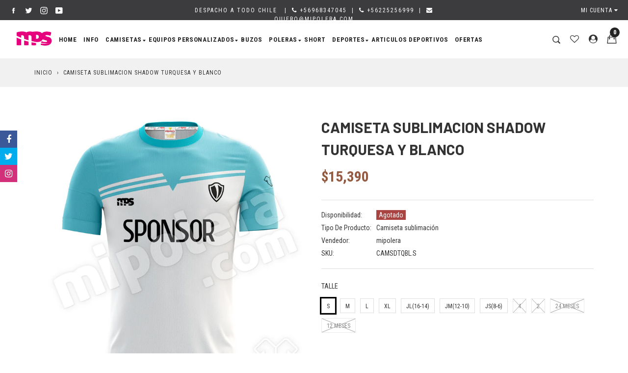

--- FILE ---
content_type: text/html; charset=utf-8
request_url: https://mpsdeportes.com/products/camiseta-shadow-turquesa-y-blanco
body_size: 35827
content:
<!doctype html>
<!--[if IE 9]> <html class="ie9 no-js supports-no-cookies" lang="es"> <![endif]-->
<!--[if (gt IE 9)|!(IE)]><!--> <html class="no-js supports-no-cookies" lang="es"> <!--<![endif]-->
<head>
  <meta charset="utf-8">
  <meta http-equiv="X-UA-Compatible" content="IE=edge">
  <meta name="viewport" content="width=device-width,initial-scale=1,maximum-scale=1.0,user-scalable=0">
  <meta name="theme-color" content="#232323">
  <link rel="canonical" href="https://mpsdeportes.com/products/camiseta-shadow-turquesa-y-blanco">

  
    <link rel="shortcut icon" href="//mpsdeportes.com/cdn/shop/files/favicon_32x32.png?v=1613516768" type="image/png">
  

  
  <title>
    CAMISETA SUBLIMACION SHADOW TURQUESA Y BLANCO
    
    
    
      &ndash; MPS Deportes
    
  </title>

  
    <meta name="description" content="*PEDIDO MÍNIMO 7 UNIDADES POR MODELO Y COLOR* *ATENCION: SI REALIZA LA COMPRA POR 1 SOLA CAMISETA DEBE PAGAR UN ADICIONAL DE $5.000* Elige y combina el color de nuestra carta de coloresTela Nacional antitranspirante DriFitTela con tratamiento antibacterial y suavizanteLiviana y con secado rápidoConfección NacionalTalla">
  

  
<meta property="og:site_name" content="MPS Deportes">
<meta property="og:url" content="https://mpsdeportes.com/products/camiseta-shadow-turquesa-y-blanco">
<meta property="og:title" content="CAMISETA SUBLIMACION SHADOW TURQUESA Y BLANCO">
<meta property="og:type" content="product">
<meta property="og:description" content="*PEDIDO MÍNIMO 7 UNIDADES POR MODELO Y COLOR* *ATENCION: SI REALIZA LA COMPRA POR 1 SOLA CAMISETA DEBE PAGAR UN ADICIONAL DE $5.000* Elige y combina el color de nuestra carta de coloresTela Nacional antitranspirante DriFitTela con tratamiento antibacterial y suavizanteLiviana y con secado rápidoConfección NacionalTalla"><meta property="og:price:amount" content="15,390">
  <meta property="og:price:currency" content="CLP"><meta property="og:image" content="http://mpsdeportes.com/cdn/shop/products/shadow-turquesa-2_1024x1024.jpg?v=1541370061"><meta property="og:image" content="http://mpsdeportes.com/cdn/shop/products/shadow-turquesa-1_1024x1024.jpg?v=1541370061">
<meta property="og:image:secure_url" content="https://mpsdeportes.com/cdn/shop/products/shadow-turquesa-2_1024x1024.jpg?v=1541370061"><meta property="og:image:secure_url" content="https://mpsdeportes.com/cdn/shop/products/shadow-turquesa-1_1024x1024.jpg?v=1541370061">

<meta name="twitter:site" content="@mpsdeportes">
<meta name="twitter:card" content="summary_large_image">
<meta name="twitter:title" content="CAMISETA SUBLIMACION SHADOW TURQUESA Y BLANCO">
<meta name="twitter:description" content="*PEDIDO MÍNIMO 7 UNIDADES POR MODELO Y COLOR* *ATENCION: SI REALIZA LA COMPRA POR 1 SOLA CAMISETA DEBE PAGAR UN ADICIONAL DE $5.000* Elige y combina el color de nuestra carta de coloresTela Nacional antitranspirante DriFitTela con tratamiento antibacterial y suavizanteLiviana y con secado rápidoConfección NacionalTalla">


  <link href="//mpsdeportes.com/cdn/shop/t/5/assets/theme.scss.css?v=122523984250680599991727319314" rel="stylesheet" type="text/css" media="all" />
  <link href="//mpsdeportes.com/cdn/shop/t/5/assets/mipolera.css?v=120228552205279485871558108310" rel="stylesheet" type="text/css" media="all" />
  <script src="//mpsdeportes.com/cdn/shop/t/5/assets/fonts.js?v=99836857543807797921547066185" type="text/javascript"></script>

  <script>
    document.documentElement.className = document.documentElement.className.replace('no-js', 'js');

    window.theme = {
      strings: {
        selectOption: "Seleccionar opción",
        addToCart: "Agregar al carrito",
        addedToCart: "Item agregado a Favoritos",
        addedToCartShort: "Agregado al Carrito",
        soldOut: "Agotado",
        unavailable: "No disponible",
        outofstock: "Agotado",
        instock: "En Stock",
        willBeInstockAfter: "Estará en stock despues de [DATE]",
        willBeInstockSoon: "Estará en stock pronto",
        onlyLeft: "Sólo [NUMBER] disponibles",
        from: "De",
        newsletterProblem: "Oops... ocurrió un error. Prueba de nuevo más tarde o ponte en contacto con nosotros.",
        viewCart: "Ver carrito",
        continueShopping: "Seguir comprando"
      },
      moneyFormat: "${{amount_no_decimals}}"
    };
  </script>

  

  <script src="https://use.fontawesome.com/346bea463b.js"></script>
  <script src="//ajax.googleapis.com/ajax/libs/jquery/2.2.3/jquery.min.js"></script>
  <script src="//mpsdeportes.com/cdn/shopifycloud/storefront/assets/themes_support/api.jquery-7ab1a3a4.js" type="text/javascript"></script>

  <script src="//maps.googleapis.com/maps/api/js?key="></script>

  <!--[if (gt IE 9)|!(IE)]><!--><script src="//mpsdeportes.com/cdn/shop/t/5/assets/vendor.js?v=21644514555221047231546873502" defer="defer"></script><!--<![endif]-->
  <!--[if lt IE 9]><script src="//mpsdeportes.com/cdn/shop/t/5/assets/vendor.js?v=21644514555221047231546873502"></script><![endif]-->

  <!--[if (gt IE 9)|!(IE)]><!--><script src="//mpsdeportes.com/cdn/shop/t/5/assets/theme.js?v=150527607465938889441547132708" defer="defer"></script><!--<![endif]-->
  <!--[if lt IE 9]><script src="//mpsdeportes.com/cdn/shop/t/5/assets/theme.js?v=150527607465938889441547132708"></script><![endif]-->

  <script>window.performance && window.performance.mark && window.performance.mark('shopify.content_for_header.start');</script><meta name="facebook-domain-verification" content="ug1viwqs2x3pgi8tmckbcf3h5zferd">
<meta name="facebook-domain-verification" content="yti4b1yckwd6xyxlaff5e06xwatnwu">
<meta id="shopify-digital-wallet" name="shopify-digital-wallet" content="/1995407473/digital_wallets/dialog">
<link rel="alternate" type="application/json+oembed" href="https://mpsdeportes.com/products/camiseta-shadow-turquesa-y-blanco.oembed">
<script async="async" src="/checkouts/internal/preloads.js?locale=es-CL"></script>
<script id="shopify-features" type="application/json">{"accessToken":"a4c7bffd7b53862743e223267ca132b1","betas":["rich-media-storefront-analytics"],"domain":"mpsdeportes.com","predictiveSearch":true,"shopId":1995407473,"locale":"es"}</script>
<script>var Shopify = Shopify || {};
Shopify.shop = "mipolera.myshopify.com";
Shopify.locale = "es";
Shopify.currency = {"active":"CLP","rate":"1.0"};
Shopify.country = "CL";
Shopify.theme = {"name":"MiPolera-V-1.0","id":43989237873,"schema_name":"Gemini","schema_version":"1.3.2","theme_store_id":null,"role":"main"};
Shopify.theme.handle = "null";
Shopify.theme.style = {"id":null,"handle":null};
Shopify.cdnHost = "mpsdeportes.com/cdn";
Shopify.routes = Shopify.routes || {};
Shopify.routes.root = "/";</script>
<script type="module">!function(o){(o.Shopify=o.Shopify||{}).modules=!0}(window);</script>
<script>!function(o){function n(){var o=[];function n(){o.push(Array.prototype.slice.apply(arguments))}return n.q=o,n}var t=o.Shopify=o.Shopify||{};t.loadFeatures=n(),t.autoloadFeatures=n()}(window);</script>
<script id="shop-js-analytics" type="application/json">{"pageType":"product"}</script>
<script defer="defer" async type="module" src="//mpsdeportes.com/cdn/shopifycloud/shop-js/modules/v2/client.init-shop-cart-sync_2Gr3Q33f.es.esm.js"></script>
<script defer="defer" async type="module" src="//mpsdeportes.com/cdn/shopifycloud/shop-js/modules/v2/chunk.common_noJfOIa7.esm.js"></script>
<script defer="defer" async type="module" src="//mpsdeportes.com/cdn/shopifycloud/shop-js/modules/v2/chunk.modal_Deo2FJQo.esm.js"></script>
<script type="module">
  await import("//mpsdeportes.com/cdn/shopifycloud/shop-js/modules/v2/client.init-shop-cart-sync_2Gr3Q33f.es.esm.js");
await import("//mpsdeportes.com/cdn/shopifycloud/shop-js/modules/v2/chunk.common_noJfOIa7.esm.js");
await import("//mpsdeportes.com/cdn/shopifycloud/shop-js/modules/v2/chunk.modal_Deo2FJQo.esm.js");

  window.Shopify.SignInWithShop?.initShopCartSync?.({"fedCMEnabled":true,"windoidEnabled":true});

</script>
<script>(function() {
  var isLoaded = false;
  function asyncLoad() {
    if (isLoaded) return;
    isLoaded = true;
    var urls = ["https:\/\/cdn.shopify.com\/s\/files\/1\/0683\/1371\/0892\/files\/splmn-shopify-prod-August-31.min.js?v=1693985059\u0026shop=mipolera.myshopify.com"];
    for (var i = 0; i < urls.length; i++) {
      var s = document.createElement('script');
      s.type = 'text/javascript';
      s.async = true;
      s.src = urls[i];
      var x = document.getElementsByTagName('script')[0];
      x.parentNode.insertBefore(s, x);
    }
  };
  if(window.attachEvent) {
    window.attachEvent('onload', asyncLoad);
  } else {
    window.addEventListener('load', asyncLoad, false);
  }
})();</script>
<script id="__st">var __st={"a":1995407473,"offset":-10800,"reqid":"33347669-aa89-4b66-a4fb-aa21ed7117d9-1769104957","pageurl":"mpsdeportes.com\/products\/camiseta-shadow-turquesa-y-blanco","u":"96efdc999aa1","p":"product","rtyp":"product","rid":1804141265009};</script>
<script>window.ShopifyPaypalV4VisibilityTracking = true;</script>
<script id="captcha-bootstrap">!function(){'use strict';const t='contact',e='account',n='new_comment',o=[[t,t],['blogs',n],['comments',n],[t,'customer']],c=[[e,'customer_login'],[e,'guest_login'],[e,'recover_customer_password'],[e,'create_customer']],r=t=>t.map((([t,e])=>`form[action*='/${t}']:not([data-nocaptcha='true']) input[name='form_type'][value='${e}']`)).join(','),a=t=>()=>t?[...document.querySelectorAll(t)].map((t=>t.form)):[];function s(){const t=[...o],e=r(t);return a(e)}const i='password',u='form_key',d=['recaptcha-v3-token','g-recaptcha-response','h-captcha-response',i],f=()=>{try{return window.sessionStorage}catch{return}},m='__shopify_v',_=t=>t.elements[u];function p(t,e,n=!1){try{const o=window.sessionStorage,c=JSON.parse(o.getItem(e)),{data:r}=function(t){const{data:e,action:n}=t;return t[m]||n?{data:e,action:n}:{data:t,action:n}}(c);for(const[e,n]of Object.entries(r))t.elements[e]&&(t.elements[e].value=n);n&&o.removeItem(e)}catch(o){console.error('form repopulation failed',{error:o})}}const l='form_type',E='cptcha';function T(t){t.dataset[E]=!0}const w=window,h=w.document,L='Shopify',v='ce_forms',y='captcha';let A=!1;((t,e)=>{const n=(g='f06e6c50-85a8-45c8-87d0-21a2b65856fe',I='https://cdn.shopify.com/shopifycloud/storefront-forms-hcaptcha/ce_storefront_forms_captcha_hcaptcha.v1.5.2.iife.js',D={infoText:'Protegido por hCaptcha',privacyText:'Privacidad',termsText:'Términos'},(t,e,n)=>{const o=w[L][v],c=o.bindForm;if(c)return c(t,g,e,D).then(n);var r;o.q.push([[t,g,e,D],n]),r=I,A||(h.body.append(Object.assign(h.createElement('script'),{id:'captcha-provider',async:!0,src:r})),A=!0)});var g,I,D;w[L]=w[L]||{},w[L][v]=w[L][v]||{},w[L][v].q=[],w[L][y]=w[L][y]||{},w[L][y].protect=function(t,e){n(t,void 0,e),T(t)},Object.freeze(w[L][y]),function(t,e,n,w,h,L){const[v,y,A,g]=function(t,e,n){const i=e?o:[],u=t?c:[],d=[...i,...u],f=r(d),m=r(i),_=r(d.filter((([t,e])=>n.includes(e))));return[a(f),a(m),a(_),s()]}(w,h,L),I=t=>{const e=t.target;return e instanceof HTMLFormElement?e:e&&e.form},D=t=>v().includes(t);t.addEventListener('submit',(t=>{const e=I(t);if(!e)return;const n=D(e)&&!e.dataset.hcaptchaBound&&!e.dataset.recaptchaBound,o=_(e),c=g().includes(e)&&(!o||!o.value);(n||c)&&t.preventDefault(),c&&!n&&(function(t){try{if(!f())return;!function(t){const e=f();if(!e)return;const n=_(t);if(!n)return;const o=n.value;o&&e.removeItem(o)}(t);const e=Array.from(Array(32),(()=>Math.random().toString(36)[2])).join('');!function(t,e){_(t)||t.append(Object.assign(document.createElement('input'),{type:'hidden',name:u})),t.elements[u].value=e}(t,e),function(t,e){const n=f();if(!n)return;const o=[...t.querySelectorAll(`input[type='${i}']`)].map((({name:t})=>t)),c=[...d,...o],r={};for(const[a,s]of new FormData(t).entries())c.includes(a)||(r[a]=s);n.setItem(e,JSON.stringify({[m]:1,action:t.action,data:r}))}(t,e)}catch(e){console.error('failed to persist form',e)}}(e),e.submit())}));const S=(t,e)=>{t&&!t.dataset[E]&&(n(t,e.some((e=>e===t))),T(t))};for(const o of['focusin','change'])t.addEventListener(o,(t=>{const e=I(t);D(e)&&S(e,y())}));const B=e.get('form_key'),M=e.get(l),P=B&&M;t.addEventListener('DOMContentLoaded',(()=>{const t=y();if(P)for(const e of t)e.elements[l].value===M&&p(e,B);[...new Set([...A(),...v().filter((t=>'true'===t.dataset.shopifyCaptcha))])].forEach((e=>S(e,t)))}))}(h,new URLSearchParams(w.location.search),n,t,e,['guest_login'])})(!0,!0)}();</script>
<script integrity="sha256-4kQ18oKyAcykRKYeNunJcIwy7WH5gtpwJnB7kiuLZ1E=" data-source-attribution="shopify.loadfeatures" defer="defer" src="//mpsdeportes.com/cdn/shopifycloud/storefront/assets/storefront/load_feature-a0a9edcb.js" crossorigin="anonymous"></script>
<script data-source-attribution="shopify.dynamic_checkout.dynamic.init">var Shopify=Shopify||{};Shopify.PaymentButton=Shopify.PaymentButton||{isStorefrontPortableWallets:!0,init:function(){window.Shopify.PaymentButton.init=function(){};var t=document.createElement("script");t.src="https://mpsdeportes.com/cdn/shopifycloud/portable-wallets/latest/portable-wallets.es.js",t.type="module",document.head.appendChild(t)}};
</script>
<script data-source-attribution="shopify.dynamic_checkout.buyer_consent">
  function portableWalletsHideBuyerConsent(e){var t=document.getElementById("shopify-buyer-consent"),n=document.getElementById("shopify-subscription-policy-button");t&&n&&(t.classList.add("hidden"),t.setAttribute("aria-hidden","true"),n.removeEventListener("click",e))}function portableWalletsShowBuyerConsent(e){var t=document.getElementById("shopify-buyer-consent"),n=document.getElementById("shopify-subscription-policy-button");t&&n&&(t.classList.remove("hidden"),t.removeAttribute("aria-hidden"),n.addEventListener("click",e))}window.Shopify?.PaymentButton&&(window.Shopify.PaymentButton.hideBuyerConsent=portableWalletsHideBuyerConsent,window.Shopify.PaymentButton.showBuyerConsent=portableWalletsShowBuyerConsent);
</script>
<script data-source-attribution="shopify.dynamic_checkout.cart.bootstrap">document.addEventListener("DOMContentLoaded",(function(){function t(){return document.querySelector("shopify-accelerated-checkout-cart, shopify-accelerated-checkout")}if(t())Shopify.PaymentButton.init();else{new MutationObserver((function(e,n){t()&&(Shopify.PaymentButton.init(),n.disconnect())})).observe(document.body,{childList:!0,subtree:!0})}}));
</script>

<script>window.performance && window.performance.mark && window.performance.mark('shopify.content_for_header.end');</script>
<!-- "snippets/booster-common.liquid" was not rendered, the associated app was uninstalled -->


<!-- BEGIN app block: shopify://apps/pagefly-page-builder/blocks/app-embed/83e179f7-59a0-4589-8c66-c0dddf959200 -->

<!-- BEGIN app snippet: pagefly-cro-ab-testing-main -->







<script>
  ;(function () {
    const url = new URL(window.location)
    const viewParam = url.searchParams.get('view')
    if (viewParam && viewParam.includes('variant-pf-')) {
      url.searchParams.set('pf_v', viewParam)
      url.searchParams.delete('view')
      window.history.replaceState({}, '', url)
    }
  })()
</script>



<script type='module'>
  
  window.PAGEFLY_CRO = window.PAGEFLY_CRO || {}

  window.PAGEFLY_CRO['data_debug'] = {
    original_template_suffix: "all_products",
    allow_ab_test: false,
    ab_test_start_time: 0,
    ab_test_end_time: 0,
    today_date_time: 1769104957000,
  }
  window.PAGEFLY_CRO['GA4'] = { enabled: false}
</script>

<!-- END app snippet -->








  <script src='https://cdn.shopify.com/extensions/019bb4f9-aed6-78a3-be91-e9d44663e6bf/pagefly-page-builder-215/assets/pagefly-helper.js' defer='defer'></script>

  <script src='https://cdn.shopify.com/extensions/019bb4f9-aed6-78a3-be91-e9d44663e6bf/pagefly-page-builder-215/assets/pagefly-general-helper.js' defer='defer'></script>

  <script src='https://cdn.shopify.com/extensions/019bb4f9-aed6-78a3-be91-e9d44663e6bf/pagefly-page-builder-215/assets/pagefly-snap-slider.js' defer='defer'></script>

  <script src='https://cdn.shopify.com/extensions/019bb4f9-aed6-78a3-be91-e9d44663e6bf/pagefly-page-builder-215/assets/pagefly-slideshow-v3.js' defer='defer'></script>

  <script src='https://cdn.shopify.com/extensions/019bb4f9-aed6-78a3-be91-e9d44663e6bf/pagefly-page-builder-215/assets/pagefly-slideshow-v4.js' defer='defer'></script>

  <script src='https://cdn.shopify.com/extensions/019bb4f9-aed6-78a3-be91-e9d44663e6bf/pagefly-page-builder-215/assets/pagefly-glider.js' defer='defer'></script>

  <script src='https://cdn.shopify.com/extensions/019bb4f9-aed6-78a3-be91-e9d44663e6bf/pagefly-page-builder-215/assets/pagefly-slideshow-v1-v2.js' defer='defer'></script>

  <script src='https://cdn.shopify.com/extensions/019bb4f9-aed6-78a3-be91-e9d44663e6bf/pagefly-page-builder-215/assets/pagefly-product-media.js' defer='defer'></script>

  <script src='https://cdn.shopify.com/extensions/019bb4f9-aed6-78a3-be91-e9d44663e6bf/pagefly-page-builder-215/assets/pagefly-product.js' defer='defer'></script>


<script id='pagefly-helper-data' type='application/json'>
  {
    "page_optimization": {
      "assets_prefetching": false
    },
    "elements_asset_mapper": {
      "Accordion": "https://cdn.shopify.com/extensions/019bb4f9-aed6-78a3-be91-e9d44663e6bf/pagefly-page-builder-215/assets/pagefly-accordion.js",
      "Accordion3": "https://cdn.shopify.com/extensions/019bb4f9-aed6-78a3-be91-e9d44663e6bf/pagefly-page-builder-215/assets/pagefly-accordion3.js",
      "CountDown": "https://cdn.shopify.com/extensions/019bb4f9-aed6-78a3-be91-e9d44663e6bf/pagefly-page-builder-215/assets/pagefly-countdown.js",
      "GMap1": "https://cdn.shopify.com/extensions/019bb4f9-aed6-78a3-be91-e9d44663e6bf/pagefly-page-builder-215/assets/pagefly-gmap.js",
      "GMap2": "https://cdn.shopify.com/extensions/019bb4f9-aed6-78a3-be91-e9d44663e6bf/pagefly-page-builder-215/assets/pagefly-gmap.js",
      "GMapBasicV2": "https://cdn.shopify.com/extensions/019bb4f9-aed6-78a3-be91-e9d44663e6bf/pagefly-page-builder-215/assets/pagefly-gmap.js",
      "GMapAdvancedV2": "https://cdn.shopify.com/extensions/019bb4f9-aed6-78a3-be91-e9d44663e6bf/pagefly-page-builder-215/assets/pagefly-gmap.js",
      "HTML.Video": "https://cdn.shopify.com/extensions/019bb4f9-aed6-78a3-be91-e9d44663e6bf/pagefly-page-builder-215/assets/pagefly-htmlvideo.js",
      "HTML.Video2": "https://cdn.shopify.com/extensions/019bb4f9-aed6-78a3-be91-e9d44663e6bf/pagefly-page-builder-215/assets/pagefly-htmlvideo2.js",
      "HTML.Video3": "https://cdn.shopify.com/extensions/019bb4f9-aed6-78a3-be91-e9d44663e6bf/pagefly-page-builder-215/assets/pagefly-htmlvideo2.js",
      "BackgroundVideo": "https://cdn.shopify.com/extensions/019bb4f9-aed6-78a3-be91-e9d44663e6bf/pagefly-page-builder-215/assets/pagefly-htmlvideo2.js",
      "Instagram": "https://cdn.shopify.com/extensions/019bb4f9-aed6-78a3-be91-e9d44663e6bf/pagefly-page-builder-215/assets/pagefly-instagram.js",
      "Instagram2": "https://cdn.shopify.com/extensions/019bb4f9-aed6-78a3-be91-e9d44663e6bf/pagefly-page-builder-215/assets/pagefly-instagram.js",
      "Insta3": "https://cdn.shopify.com/extensions/019bb4f9-aed6-78a3-be91-e9d44663e6bf/pagefly-page-builder-215/assets/pagefly-instagram3.js",
      "Tabs": "https://cdn.shopify.com/extensions/019bb4f9-aed6-78a3-be91-e9d44663e6bf/pagefly-page-builder-215/assets/pagefly-tab.js",
      "Tabs3": "https://cdn.shopify.com/extensions/019bb4f9-aed6-78a3-be91-e9d44663e6bf/pagefly-page-builder-215/assets/pagefly-tab3.js",
      "ProductBox": "https://cdn.shopify.com/extensions/019bb4f9-aed6-78a3-be91-e9d44663e6bf/pagefly-page-builder-215/assets/pagefly-cart.js",
      "FBPageBox2": "https://cdn.shopify.com/extensions/019bb4f9-aed6-78a3-be91-e9d44663e6bf/pagefly-page-builder-215/assets/pagefly-facebook.js",
      "FBLikeButton2": "https://cdn.shopify.com/extensions/019bb4f9-aed6-78a3-be91-e9d44663e6bf/pagefly-page-builder-215/assets/pagefly-facebook.js",
      "TwitterFeed2": "https://cdn.shopify.com/extensions/019bb4f9-aed6-78a3-be91-e9d44663e6bf/pagefly-page-builder-215/assets/pagefly-twitter.js",
      "Paragraph4": "https://cdn.shopify.com/extensions/019bb4f9-aed6-78a3-be91-e9d44663e6bf/pagefly-page-builder-215/assets/pagefly-paragraph4.js",

      "AliReviews": "https://cdn.shopify.com/extensions/019bb4f9-aed6-78a3-be91-e9d44663e6bf/pagefly-page-builder-215/assets/pagefly-3rd-elements.js",
      "BackInStock": "https://cdn.shopify.com/extensions/019bb4f9-aed6-78a3-be91-e9d44663e6bf/pagefly-page-builder-215/assets/pagefly-3rd-elements.js",
      "GloboBackInStock": "https://cdn.shopify.com/extensions/019bb4f9-aed6-78a3-be91-e9d44663e6bf/pagefly-page-builder-215/assets/pagefly-3rd-elements.js",
      "GrowaveWishlist": "https://cdn.shopify.com/extensions/019bb4f9-aed6-78a3-be91-e9d44663e6bf/pagefly-page-builder-215/assets/pagefly-3rd-elements.js",
      "InfiniteOptionsShopPad": "https://cdn.shopify.com/extensions/019bb4f9-aed6-78a3-be91-e9d44663e6bf/pagefly-page-builder-215/assets/pagefly-3rd-elements.js",
      "InkybayProductPersonalizer": "https://cdn.shopify.com/extensions/019bb4f9-aed6-78a3-be91-e9d44663e6bf/pagefly-page-builder-215/assets/pagefly-3rd-elements.js",
      "LimeSpot": "https://cdn.shopify.com/extensions/019bb4f9-aed6-78a3-be91-e9d44663e6bf/pagefly-page-builder-215/assets/pagefly-3rd-elements.js",
      "Loox": "https://cdn.shopify.com/extensions/019bb4f9-aed6-78a3-be91-e9d44663e6bf/pagefly-page-builder-215/assets/pagefly-3rd-elements.js",
      "Opinew": "https://cdn.shopify.com/extensions/019bb4f9-aed6-78a3-be91-e9d44663e6bf/pagefly-page-builder-215/assets/pagefly-3rd-elements.js",
      "Powr": "https://cdn.shopify.com/extensions/019bb4f9-aed6-78a3-be91-e9d44663e6bf/pagefly-page-builder-215/assets/pagefly-3rd-elements.js",
      "ProductReviews": "https://cdn.shopify.com/extensions/019bb4f9-aed6-78a3-be91-e9d44663e6bf/pagefly-page-builder-215/assets/pagefly-3rd-elements.js",
      "PushOwl": "https://cdn.shopify.com/extensions/019bb4f9-aed6-78a3-be91-e9d44663e6bf/pagefly-page-builder-215/assets/pagefly-3rd-elements.js",
      "ReCharge": "https://cdn.shopify.com/extensions/019bb4f9-aed6-78a3-be91-e9d44663e6bf/pagefly-page-builder-215/assets/pagefly-3rd-elements.js",
      "Rivyo": "https://cdn.shopify.com/extensions/019bb4f9-aed6-78a3-be91-e9d44663e6bf/pagefly-page-builder-215/assets/pagefly-3rd-elements.js",
      "TrackingMore": "https://cdn.shopify.com/extensions/019bb4f9-aed6-78a3-be91-e9d44663e6bf/pagefly-page-builder-215/assets/pagefly-3rd-elements.js",
      "Vitals": "https://cdn.shopify.com/extensions/019bb4f9-aed6-78a3-be91-e9d44663e6bf/pagefly-page-builder-215/assets/pagefly-3rd-elements.js",
      "Wiser": "https://cdn.shopify.com/extensions/019bb4f9-aed6-78a3-be91-e9d44663e6bf/pagefly-page-builder-215/assets/pagefly-3rd-elements.js"
    },
    "custom_elements_mapper": {
      "pf-click-action-element": "https://cdn.shopify.com/extensions/019bb4f9-aed6-78a3-be91-e9d44663e6bf/pagefly-page-builder-215/assets/pagefly-click-action-element.js",
      "pf-dialog-element": "https://cdn.shopify.com/extensions/019bb4f9-aed6-78a3-be91-e9d44663e6bf/pagefly-page-builder-215/assets/pagefly-dialog-element.js"
    }
  }
</script>


<!-- END app block --><link href="https://monorail-edge.shopifysvc.com" rel="dns-prefetch">
<script>(function(){if ("sendBeacon" in navigator && "performance" in window) {try {var session_token_from_headers = performance.getEntriesByType('navigation')[0].serverTiming.find(x => x.name == '_s').description;} catch {var session_token_from_headers = undefined;}var session_cookie_matches = document.cookie.match(/_shopify_s=([^;]*)/);var session_token_from_cookie = session_cookie_matches && session_cookie_matches.length === 2 ? session_cookie_matches[1] : "";var session_token = session_token_from_headers || session_token_from_cookie || "";function handle_abandonment_event(e) {var entries = performance.getEntries().filter(function(entry) {return /monorail-edge.shopifysvc.com/.test(entry.name);});if (!window.abandonment_tracked && entries.length === 0) {window.abandonment_tracked = true;var currentMs = Date.now();var navigation_start = performance.timing.navigationStart;var payload = {shop_id: 1995407473,url: window.location.href,navigation_start,duration: currentMs - navigation_start,session_token,page_type: "product"};window.navigator.sendBeacon("https://monorail-edge.shopifysvc.com/v1/produce", JSON.stringify({schema_id: "online_store_buyer_site_abandonment/1.1",payload: payload,metadata: {event_created_at_ms: currentMs,event_sent_at_ms: currentMs}}));}}window.addEventListener('pagehide', handle_abandonment_event);}}());</script>
<script id="web-pixels-manager-setup">(function e(e,d,r,n,o){if(void 0===o&&(o={}),!Boolean(null===(a=null===(i=window.Shopify)||void 0===i?void 0:i.analytics)||void 0===a?void 0:a.replayQueue)){var i,a;window.Shopify=window.Shopify||{};var t=window.Shopify;t.analytics=t.analytics||{};var s=t.analytics;s.replayQueue=[],s.publish=function(e,d,r){return s.replayQueue.push([e,d,r]),!0};try{self.performance.mark("wpm:start")}catch(e){}var l=function(){var e={modern:/Edge?\/(1{2}[4-9]|1[2-9]\d|[2-9]\d{2}|\d{4,})\.\d+(\.\d+|)|Firefox\/(1{2}[4-9]|1[2-9]\d|[2-9]\d{2}|\d{4,})\.\d+(\.\d+|)|Chrom(ium|e)\/(9{2}|\d{3,})\.\d+(\.\d+|)|(Maci|X1{2}).+ Version\/(15\.\d+|(1[6-9]|[2-9]\d|\d{3,})\.\d+)([,.]\d+|)( \(\w+\)|)( Mobile\/\w+|) Safari\/|Chrome.+OPR\/(9{2}|\d{3,})\.\d+\.\d+|(CPU[ +]OS|iPhone[ +]OS|CPU[ +]iPhone|CPU IPhone OS|CPU iPad OS)[ +]+(15[._]\d+|(1[6-9]|[2-9]\d|\d{3,})[._]\d+)([._]\d+|)|Android:?[ /-](13[3-9]|1[4-9]\d|[2-9]\d{2}|\d{4,})(\.\d+|)(\.\d+|)|Android.+Firefox\/(13[5-9]|1[4-9]\d|[2-9]\d{2}|\d{4,})\.\d+(\.\d+|)|Android.+Chrom(ium|e)\/(13[3-9]|1[4-9]\d|[2-9]\d{2}|\d{4,})\.\d+(\.\d+|)|SamsungBrowser\/([2-9]\d|\d{3,})\.\d+/,legacy:/Edge?\/(1[6-9]|[2-9]\d|\d{3,})\.\d+(\.\d+|)|Firefox\/(5[4-9]|[6-9]\d|\d{3,})\.\d+(\.\d+|)|Chrom(ium|e)\/(5[1-9]|[6-9]\d|\d{3,})\.\d+(\.\d+|)([\d.]+$|.*Safari\/(?![\d.]+ Edge\/[\d.]+$))|(Maci|X1{2}).+ Version\/(10\.\d+|(1[1-9]|[2-9]\d|\d{3,})\.\d+)([,.]\d+|)( \(\w+\)|)( Mobile\/\w+|) Safari\/|Chrome.+OPR\/(3[89]|[4-9]\d|\d{3,})\.\d+\.\d+|(CPU[ +]OS|iPhone[ +]OS|CPU[ +]iPhone|CPU IPhone OS|CPU iPad OS)[ +]+(10[._]\d+|(1[1-9]|[2-9]\d|\d{3,})[._]\d+)([._]\d+|)|Android:?[ /-](13[3-9]|1[4-9]\d|[2-9]\d{2}|\d{4,})(\.\d+|)(\.\d+|)|Mobile Safari.+OPR\/([89]\d|\d{3,})\.\d+\.\d+|Android.+Firefox\/(13[5-9]|1[4-9]\d|[2-9]\d{2}|\d{4,})\.\d+(\.\d+|)|Android.+Chrom(ium|e)\/(13[3-9]|1[4-9]\d|[2-9]\d{2}|\d{4,})\.\d+(\.\d+|)|Android.+(UC? ?Browser|UCWEB|U3)[ /]?(15\.([5-9]|\d{2,})|(1[6-9]|[2-9]\d|\d{3,})\.\d+)\.\d+|SamsungBrowser\/(5\.\d+|([6-9]|\d{2,})\.\d+)|Android.+MQ{2}Browser\/(14(\.(9|\d{2,})|)|(1[5-9]|[2-9]\d|\d{3,})(\.\d+|))(\.\d+|)|K[Aa][Ii]OS\/(3\.\d+|([4-9]|\d{2,})\.\d+)(\.\d+|)/},d=e.modern,r=e.legacy,n=navigator.userAgent;return n.match(d)?"modern":n.match(r)?"legacy":"unknown"}(),u="modern"===l?"modern":"legacy",c=(null!=n?n:{modern:"",legacy:""})[u],f=function(e){return[e.baseUrl,"/wpm","/b",e.hashVersion,"modern"===e.buildTarget?"m":"l",".js"].join("")}({baseUrl:d,hashVersion:r,buildTarget:u}),m=function(e){var d=e.version,r=e.bundleTarget,n=e.surface,o=e.pageUrl,i=e.monorailEndpoint;return{emit:function(e){var a=e.status,t=e.errorMsg,s=(new Date).getTime(),l=JSON.stringify({metadata:{event_sent_at_ms:s},events:[{schema_id:"web_pixels_manager_load/3.1",payload:{version:d,bundle_target:r,page_url:o,status:a,surface:n,error_msg:t},metadata:{event_created_at_ms:s}}]});if(!i)return console&&console.warn&&console.warn("[Web Pixels Manager] No Monorail endpoint provided, skipping logging."),!1;try{return self.navigator.sendBeacon.bind(self.navigator)(i,l)}catch(e){}var u=new XMLHttpRequest;try{return u.open("POST",i,!0),u.setRequestHeader("Content-Type","text/plain"),u.send(l),!0}catch(e){return console&&console.warn&&console.warn("[Web Pixels Manager] Got an unhandled error while logging to Monorail."),!1}}}}({version:r,bundleTarget:l,surface:e.surface,pageUrl:self.location.href,monorailEndpoint:e.monorailEndpoint});try{o.browserTarget=l,function(e){var d=e.src,r=e.async,n=void 0===r||r,o=e.onload,i=e.onerror,a=e.sri,t=e.scriptDataAttributes,s=void 0===t?{}:t,l=document.createElement("script"),u=document.querySelector("head"),c=document.querySelector("body");if(l.async=n,l.src=d,a&&(l.integrity=a,l.crossOrigin="anonymous"),s)for(var f in s)if(Object.prototype.hasOwnProperty.call(s,f))try{l.dataset[f]=s[f]}catch(e){}if(o&&l.addEventListener("load",o),i&&l.addEventListener("error",i),u)u.appendChild(l);else{if(!c)throw new Error("Did not find a head or body element to append the script");c.appendChild(l)}}({src:f,async:!0,onload:function(){if(!function(){var e,d;return Boolean(null===(d=null===(e=window.Shopify)||void 0===e?void 0:e.analytics)||void 0===d?void 0:d.initialized)}()){var d=window.webPixelsManager.init(e)||void 0;if(d){var r=window.Shopify.analytics;r.replayQueue.forEach((function(e){var r=e[0],n=e[1],o=e[2];d.publishCustomEvent(r,n,o)})),r.replayQueue=[],r.publish=d.publishCustomEvent,r.visitor=d.visitor,r.initialized=!0}}},onerror:function(){return m.emit({status:"failed",errorMsg:"".concat(f," has failed to load")})},sri:function(e){var d=/^sha384-[A-Za-z0-9+/=]+$/;return"string"==typeof e&&d.test(e)}(c)?c:"",scriptDataAttributes:o}),m.emit({status:"loading"})}catch(e){m.emit({status:"failed",errorMsg:(null==e?void 0:e.message)||"Unknown error"})}}})({shopId: 1995407473,storefrontBaseUrl: "https://mpsdeportes.com",extensionsBaseUrl: "https://extensions.shopifycdn.com/cdn/shopifycloud/web-pixels-manager",monorailEndpoint: "https://monorail-edge.shopifysvc.com/unstable/produce_batch",surface: "storefront-renderer",enabledBetaFlags: ["2dca8a86"],webPixelsConfigList: [{"id":"409010361","configuration":"{\"pixel_id\":\"1387720302038836\",\"pixel_type\":\"facebook_pixel\"}","eventPayloadVersion":"v1","runtimeContext":"OPEN","scriptVersion":"ca16bc87fe92b6042fbaa3acc2fbdaa6","type":"APP","apiClientId":2329312,"privacyPurposes":["ANALYTICS","MARKETING","SALE_OF_DATA"],"dataSharingAdjustments":{"protectedCustomerApprovalScopes":["read_customer_address","read_customer_email","read_customer_name","read_customer_personal_data","read_customer_phone"]}},{"id":"50266297","eventPayloadVersion":"v1","runtimeContext":"LAX","scriptVersion":"1","type":"CUSTOM","privacyPurposes":["MARKETING"],"name":"Meta pixel (migrated)"},{"id":"62226617","eventPayloadVersion":"v1","runtimeContext":"LAX","scriptVersion":"1","type":"CUSTOM","privacyPurposes":["ANALYTICS"],"name":"Google Analytics tag (migrated)"},{"id":"shopify-app-pixel","configuration":"{}","eventPayloadVersion":"v1","runtimeContext":"STRICT","scriptVersion":"0450","apiClientId":"shopify-pixel","type":"APP","privacyPurposes":["ANALYTICS","MARKETING"]},{"id":"shopify-custom-pixel","eventPayloadVersion":"v1","runtimeContext":"LAX","scriptVersion":"0450","apiClientId":"shopify-pixel","type":"CUSTOM","privacyPurposes":["ANALYTICS","MARKETING"]}],isMerchantRequest: false,initData: {"shop":{"name":"MPS Deportes","paymentSettings":{"currencyCode":"CLP"},"myshopifyDomain":"mipolera.myshopify.com","countryCode":"CL","storefrontUrl":"https:\/\/mpsdeportes.com"},"customer":null,"cart":null,"checkout":null,"productVariants":[{"price":{"amount":15390.0,"currencyCode":"CLP"},"product":{"title":"CAMISETA SUBLIMACION SHADOW TURQUESA Y BLANCO","vendor":"mipolera","id":"1804141265009","untranslatedTitle":"CAMISETA SUBLIMACION SHADOW TURQUESA Y BLANCO","url":"\/products\/camiseta-shadow-turquesa-y-blanco","type":"Camiseta sublimación"},"id":"18068554055793","image":{"src":"\/\/mpsdeportes.com\/cdn\/shop\/products\/shadow-turquesa-2.jpg?v=1541370061"},"sku":"CAMSDTQBL.S","title":"S","untranslatedTitle":"S"},{"price":{"amount":15390.0,"currencyCode":"CLP"},"product":{"title":"CAMISETA SUBLIMACION SHADOW TURQUESA Y BLANCO","vendor":"mipolera","id":"1804141265009","untranslatedTitle":"CAMISETA SUBLIMACION SHADOW TURQUESA Y BLANCO","url":"\/products\/camiseta-shadow-turquesa-y-blanco","type":"Camiseta sublimación"},"id":"18068554088561","image":{"src":"\/\/mpsdeportes.com\/cdn\/shop\/products\/shadow-turquesa-2.jpg?v=1541370061"},"sku":"CAMSDTQBL.M","title":"M","untranslatedTitle":"M"},{"price":{"amount":15390.0,"currencyCode":"CLP"},"product":{"title":"CAMISETA SUBLIMACION SHADOW TURQUESA Y BLANCO","vendor":"mipolera","id":"1804141265009","untranslatedTitle":"CAMISETA SUBLIMACION SHADOW TURQUESA Y BLANCO","url":"\/products\/camiseta-shadow-turquesa-y-blanco","type":"Camiseta sublimación"},"id":"18068554121329","image":{"src":"\/\/mpsdeportes.com\/cdn\/shop\/products\/shadow-turquesa-2.jpg?v=1541370061"},"sku":"CAMSDTQBL.L","title":"L","untranslatedTitle":"L"},{"price":{"amount":15390.0,"currencyCode":"CLP"},"product":{"title":"CAMISETA SUBLIMACION SHADOW TURQUESA Y BLANCO","vendor":"mipolera","id":"1804141265009","untranslatedTitle":"CAMISETA SUBLIMACION SHADOW TURQUESA Y BLANCO","url":"\/products\/camiseta-shadow-turquesa-y-blanco","type":"Camiseta sublimación"},"id":"18068554154097","image":{"src":"\/\/mpsdeportes.com\/cdn\/shop\/products\/shadow-turquesa-2.jpg?v=1541370061"},"sku":"CAMSDTQBL.XL","title":"XL","untranslatedTitle":"XL"},{"price":{"amount":15390.0,"currencyCode":"CLP"},"product":{"title":"CAMISETA SUBLIMACION SHADOW TURQUESA Y BLANCO","vendor":"mipolera","id":"1804141265009","untranslatedTitle":"CAMISETA SUBLIMACION SHADOW TURQUESA Y BLANCO","url":"\/products\/camiseta-shadow-turquesa-y-blanco","type":"Camiseta sublimación"},"id":"18068554186865","image":{"src":"\/\/mpsdeportes.com\/cdn\/shop\/products\/shadow-turquesa-2.jpg?v=1541370061"},"sku":"CAMSDTQBL.JL","title":"JL(16-14)","untranslatedTitle":"JL(16-14)"},{"price":{"amount":15390.0,"currencyCode":"CLP"},"product":{"title":"CAMISETA SUBLIMACION SHADOW TURQUESA Y BLANCO","vendor":"mipolera","id":"1804141265009","untranslatedTitle":"CAMISETA SUBLIMACION SHADOW TURQUESA Y BLANCO","url":"\/products\/camiseta-shadow-turquesa-y-blanco","type":"Camiseta sublimación"},"id":"18068554219633","image":{"src":"\/\/mpsdeportes.com\/cdn\/shop\/products\/shadow-turquesa-2.jpg?v=1541370061"},"sku":"CAMSDTQBL.JM","title":"JM(12-10)","untranslatedTitle":"JM(12-10)"},{"price":{"amount":15390.0,"currencyCode":"CLP"},"product":{"title":"CAMISETA SUBLIMACION SHADOW TURQUESA Y BLANCO","vendor":"mipolera","id":"1804141265009","untranslatedTitle":"CAMISETA SUBLIMACION SHADOW TURQUESA Y BLANCO","url":"\/products\/camiseta-shadow-turquesa-y-blanco","type":"Camiseta sublimación"},"id":"18068554252401","image":{"src":"\/\/mpsdeportes.com\/cdn\/shop\/products\/shadow-turquesa-2.jpg?v=1541370061"},"sku":"CAMSDTQBL.JS","title":"JS(8-6)","untranslatedTitle":"JS(8-6)"},{"price":{"amount":15390.0,"currencyCode":"CLP"},"product":{"title":"CAMISETA SUBLIMACION SHADOW TURQUESA Y BLANCO","vendor":"mipolera","id":"1804141265009","untranslatedTitle":"CAMISETA SUBLIMACION SHADOW TURQUESA Y BLANCO","url":"\/products\/camiseta-shadow-turquesa-y-blanco","type":"Camiseta sublimación"},"id":"18068554285169","image":{"src":"\/\/mpsdeportes.com\/cdn\/shop\/products\/shadow-turquesa-2.jpg?v=1541370061"},"sku":"CAMSDTQBL.4","title":"4","untranslatedTitle":"4"},{"price":{"amount":15390.0,"currencyCode":"CLP"},"product":{"title":"CAMISETA SUBLIMACION SHADOW TURQUESA Y BLANCO","vendor":"mipolera","id":"1804141265009","untranslatedTitle":"CAMISETA SUBLIMACION SHADOW TURQUESA Y BLANCO","url":"\/products\/camiseta-shadow-turquesa-y-blanco","type":"Camiseta sublimación"},"id":"18068554317937","image":{"src":"\/\/mpsdeportes.com\/cdn\/shop\/products\/shadow-turquesa-2.jpg?v=1541370061"},"sku":"CAMSDTQBL.2","title":"2","untranslatedTitle":"2"},{"price":{"amount":15390.0,"currencyCode":"CLP"},"product":{"title":"CAMISETA SUBLIMACION SHADOW TURQUESA Y BLANCO","vendor":"mipolera","id":"1804141265009","untranslatedTitle":"CAMISETA SUBLIMACION SHADOW TURQUESA Y BLANCO","url":"\/products\/camiseta-shadow-turquesa-y-blanco","type":"Camiseta sublimación"},"id":"18068554350705","image":{"src":"\/\/mpsdeportes.com\/cdn\/shop\/products\/shadow-turquesa-2.jpg?v=1541370061"},"sku":"CAMSDTQBL.24M","title":"24 meses","untranslatedTitle":"24 meses"},{"price":{"amount":15390.0,"currencyCode":"CLP"},"product":{"title":"CAMISETA SUBLIMACION SHADOW TURQUESA Y BLANCO","vendor":"mipolera","id":"1804141265009","untranslatedTitle":"CAMISETA SUBLIMACION SHADOW TURQUESA Y BLANCO","url":"\/products\/camiseta-shadow-turquesa-y-blanco","type":"Camiseta sublimación"},"id":"18068554383473","image":{"src":"\/\/mpsdeportes.com\/cdn\/shop\/products\/shadow-turquesa-2.jpg?v=1541370061"},"sku":"CAMSDTQBL.12M","title":"12 meses","untranslatedTitle":"12 meses"}],"purchasingCompany":null},},"https://mpsdeportes.com/cdn","fcfee988w5aeb613cpc8e4bc33m6693e112",{"modern":"","legacy":""},{"shopId":"1995407473","storefrontBaseUrl":"https:\/\/mpsdeportes.com","extensionBaseUrl":"https:\/\/extensions.shopifycdn.com\/cdn\/shopifycloud\/web-pixels-manager","surface":"storefront-renderer","enabledBetaFlags":"[\"2dca8a86\"]","isMerchantRequest":"false","hashVersion":"fcfee988w5aeb613cpc8e4bc33m6693e112","publish":"custom","events":"[[\"page_viewed\",{}],[\"product_viewed\",{\"productVariant\":{\"price\":{\"amount\":15390.0,\"currencyCode\":\"CLP\"},\"product\":{\"title\":\"CAMISETA SUBLIMACION SHADOW TURQUESA Y BLANCO\",\"vendor\":\"mipolera\",\"id\":\"1804141265009\",\"untranslatedTitle\":\"CAMISETA SUBLIMACION SHADOW TURQUESA Y BLANCO\",\"url\":\"\/products\/camiseta-shadow-turquesa-y-blanco\",\"type\":\"Camiseta sublimación\"},\"id\":\"18068554055793\",\"image\":{\"src\":\"\/\/mpsdeportes.com\/cdn\/shop\/products\/shadow-turquesa-2.jpg?v=1541370061\"},\"sku\":\"CAMSDTQBL.S\",\"title\":\"S\",\"untranslatedTitle\":\"S\"}}]]"});</script><script>
  window.ShopifyAnalytics = window.ShopifyAnalytics || {};
  window.ShopifyAnalytics.meta = window.ShopifyAnalytics.meta || {};
  window.ShopifyAnalytics.meta.currency = 'CLP';
  var meta = {"product":{"id":1804141265009,"gid":"gid:\/\/shopify\/Product\/1804141265009","vendor":"mipolera","type":"Camiseta sublimación","handle":"camiseta-shadow-turquesa-y-blanco","variants":[{"id":18068554055793,"price":1539000,"name":"CAMISETA SUBLIMACION SHADOW TURQUESA Y BLANCO - S","public_title":"S","sku":"CAMSDTQBL.S"},{"id":18068554088561,"price":1539000,"name":"CAMISETA SUBLIMACION SHADOW TURQUESA Y BLANCO - M","public_title":"M","sku":"CAMSDTQBL.M"},{"id":18068554121329,"price":1539000,"name":"CAMISETA SUBLIMACION SHADOW TURQUESA Y BLANCO - L","public_title":"L","sku":"CAMSDTQBL.L"},{"id":18068554154097,"price":1539000,"name":"CAMISETA SUBLIMACION SHADOW TURQUESA Y BLANCO - XL","public_title":"XL","sku":"CAMSDTQBL.XL"},{"id":18068554186865,"price":1539000,"name":"CAMISETA SUBLIMACION SHADOW TURQUESA Y BLANCO - JL(16-14)","public_title":"JL(16-14)","sku":"CAMSDTQBL.JL"},{"id":18068554219633,"price":1539000,"name":"CAMISETA SUBLIMACION SHADOW TURQUESA Y BLANCO - JM(12-10)","public_title":"JM(12-10)","sku":"CAMSDTQBL.JM"},{"id":18068554252401,"price":1539000,"name":"CAMISETA SUBLIMACION SHADOW TURQUESA Y BLANCO - JS(8-6)","public_title":"JS(8-6)","sku":"CAMSDTQBL.JS"},{"id":18068554285169,"price":1539000,"name":"CAMISETA SUBLIMACION SHADOW TURQUESA Y BLANCO - 4","public_title":"4","sku":"CAMSDTQBL.4"},{"id":18068554317937,"price":1539000,"name":"CAMISETA SUBLIMACION SHADOW TURQUESA Y BLANCO - 2","public_title":"2","sku":"CAMSDTQBL.2"},{"id":18068554350705,"price":1539000,"name":"CAMISETA SUBLIMACION SHADOW TURQUESA Y BLANCO - 24 meses","public_title":"24 meses","sku":"CAMSDTQBL.24M"},{"id":18068554383473,"price":1539000,"name":"CAMISETA SUBLIMACION SHADOW TURQUESA Y BLANCO - 12 meses","public_title":"12 meses","sku":"CAMSDTQBL.12M"}],"remote":false},"page":{"pageType":"product","resourceType":"product","resourceId":1804141265009,"requestId":"33347669-aa89-4b66-a4fb-aa21ed7117d9-1769104957"}};
  for (var attr in meta) {
    window.ShopifyAnalytics.meta[attr] = meta[attr];
  }
</script>
<script class="analytics">
  (function () {
    var customDocumentWrite = function(content) {
      var jquery = null;

      if (window.jQuery) {
        jquery = window.jQuery;
      } else if (window.Checkout && window.Checkout.$) {
        jquery = window.Checkout.$;
      }

      if (jquery) {
        jquery('body').append(content);
      }
    };

    var hasLoggedConversion = function(token) {
      if (token) {
        return document.cookie.indexOf('loggedConversion=' + token) !== -1;
      }
      return false;
    }

    var setCookieIfConversion = function(token) {
      if (token) {
        var twoMonthsFromNow = new Date(Date.now());
        twoMonthsFromNow.setMonth(twoMonthsFromNow.getMonth() + 2);

        document.cookie = 'loggedConversion=' + token + '; expires=' + twoMonthsFromNow;
      }
    }

    var trekkie = window.ShopifyAnalytics.lib = window.trekkie = window.trekkie || [];
    if (trekkie.integrations) {
      return;
    }
    trekkie.methods = [
      'identify',
      'page',
      'ready',
      'track',
      'trackForm',
      'trackLink'
    ];
    trekkie.factory = function(method) {
      return function() {
        var args = Array.prototype.slice.call(arguments);
        args.unshift(method);
        trekkie.push(args);
        return trekkie;
      };
    };
    for (var i = 0; i < trekkie.methods.length; i++) {
      var key = trekkie.methods[i];
      trekkie[key] = trekkie.factory(key);
    }
    trekkie.load = function(config) {
      trekkie.config = config || {};
      trekkie.config.initialDocumentCookie = document.cookie;
      var first = document.getElementsByTagName('script')[0];
      var script = document.createElement('script');
      script.type = 'text/javascript';
      script.onerror = function(e) {
        var scriptFallback = document.createElement('script');
        scriptFallback.type = 'text/javascript';
        scriptFallback.onerror = function(error) {
                var Monorail = {
      produce: function produce(monorailDomain, schemaId, payload) {
        var currentMs = new Date().getTime();
        var event = {
          schema_id: schemaId,
          payload: payload,
          metadata: {
            event_created_at_ms: currentMs,
            event_sent_at_ms: currentMs
          }
        };
        return Monorail.sendRequest("https://" + monorailDomain + "/v1/produce", JSON.stringify(event));
      },
      sendRequest: function sendRequest(endpointUrl, payload) {
        // Try the sendBeacon API
        if (window && window.navigator && typeof window.navigator.sendBeacon === 'function' && typeof window.Blob === 'function' && !Monorail.isIos12()) {
          var blobData = new window.Blob([payload], {
            type: 'text/plain'
          });

          if (window.navigator.sendBeacon(endpointUrl, blobData)) {
            return true;
          } // sendBeacon was not successful

        } // XHR beacon

        var xhr = new XMLHttpRequest();

        try {
          xhr.open('POST', endpointUrl);
          xhr.setRequestHeader('Content-Type', 'text/plain');
          xhr.send(payload);
        } catch (e) {
          console.log(e);
        }

        return false;
      },
      isIos12: function isIos12() {
        return window.navigator.userAgent.lastIndexOf('iPhone; CPU iPhone OS 12_') !== -1 || window.navigator.userAgent.lastIndexOf('iPad; CPU OS 12_') !== -1;
      }
    };
    Monorail.produce('monorail-edge.shopifysvc.com',
      'trekkie_storefront_load_errors/1.1',
      {shop_id: 1995407473,
      theme_id: 43989237873,
      app_name: "storefront",
      context_url: window.location.href,
      source_url: "//mpsdeportes.com/cdn/s/trekkie.storefront.46a754ac07d08c656eb845cfbf513dd9a18d4ced.min.js"});

        };
        scriptFallback.async = true;
        scriptFallback.src = '//mpsdeportes.com/cdn/s/trekkie.storefront.46a754ac07d08c656eb845cfbf513dd9a18d4ced.min.js';
        first.parentNode.insertBefore(scriptFallback, first);
      };
      script.async = true;
      script.src = '//mpsdeportes.com/cdn/s/trekkie.storefront.46a754ac07d08c656eb845cfbf513dd9a18d4ced.min.js';
      first.parentNode.insertBefore(script, first);
    };
    trekkie.load(
      {"Trekkie":{"appName":"storefront","development":false,"defaultAttributes":{"shopId":1995407473,"isMerchantRequest":null,"themeId":43989237873,"themeCityHash":"9243159747065856715","contentLanguage":"es","currency":"CLP","eventMetadataId":"f15b1170-98aa-460e-90fe-fe5ff10b142b"},"isServerSideCookieWritingEnabled":true,"monorailRegion":"shop_domain","enabledBetaFlags":["65f19447"]},"Session Attribution":{},"S2S":{"facebookCapiEnabled":true,"source":"trekkie-storefront-renderer","apiClientId":580111}}
    );

    var loaded = false;
    trekkie.ready(function() {
      if (loaded) return;
      loaded = true;

      window.ShopifyAnalytics.lib = window.trekkie;

      var originalDocumentWrite = document.write;
      document.write = customDocumentWrite;
      try { window.ShopifyAnalytics.merchantGoogleAnalytics.call(this); } catch(error) {};
      document.write = originalDocumentWrite;

      window.ShopifyAnalytics.lib.page(null,{"pageType":"product","resourceType":"product","resourceId":1804141265009,"requestId":"33347669-aa89-4b66-a4fb-aa21ed7117d9-1769104957","shopifyEmitted":true});

      var match = window.location.pathname.match(/checkouts\/(.+)\/(thank_you|post_purchase)/)
      var token = match? match[1]: undefined;
      if (!hasLoggedConversion(token)) {
        setCookieIfConversion(token);
        window.ShopifyAnalytics.lib.track("Viewed Product",{"currency":"CLP","variantId":18068554055793,"productId":1804141265009,"productGid":"gid:\/\/shopify\/Product\/1804141265009","name":"CAMISETA SUBLIMACION SHADOW TURQUESA Y BLANCO - S","price":"15390","sku":"CAMSDTQBL.S","brand":"mipolera","variant":"S","category":"Camiseta sublimación","nonInteraction":true,"remote":false},undefined,undefined,{"shopifyEmitted":true});
      window.ShopifyAnalytics.lib.track("monorail:\/\/trekkie_storefront_viewed_product\/1.1",{"currency":"CLP","variantId":18068554055793,"productId":1804141265009,"productGid":"gid:\/\/shopify\/Product\/1804141265009","name":"CAMISETA SUBLIMACION SHADOW TURQUESA Y BLANCO - S","price":"15390","sku":"CAMSDTQBL.S","brand":"mipolera","variant":"S","category":"Camiseta sublimación","nonInteraction":true,"remote":false,"referer":"https:\/\/mpsdeportes.com\/products\/camiseta-shadow-turquesa-y-blanco"});
      }
    });


        var eventsListenerScript = document.createElement('script');
        eventsListenerScript.async = true;
        eventsListenerScript.src = "//mpsdeportes.com/cdn/shopifycloud/storefront/assets/shop_events_listener-3da45d37.js";
        document.getElementsByTagName('head')[0].appendChild(eventsListenerScript);

})();</script>
  <script>
  if (!window.ga || (window.ga && typeof window.ga !== 'function')) {
    window.ga = function ga() {
      (window.ga.q = window.ga.q || []).push(arguments);
      if (window.Shopify && window.Shopify.analytics && typeof window.Shopify.analytics.publish === 'function') {
        window.Shopify.analytics.publish("ga_stub_called", {}, {sendTo: "google_osp_migration"});
      }
      console.error("Shopify's Google Analytics stub called with:", Array.from(arguments), "\nSee https://help.shopify.com/manual/promoting-marketing/pixels/pixel-migration#google for more information.");
    };
    if (window.Shopify && window.Shopify.analytics && typeof window.Shopify.analytics.publish === 'function') {
      window.Shopify.analytics.publish("ga_stub_initialized", {}, {sendTo: "google_osp_migration"});
    }
  }
</script>
<script
  defer
  src="https://mpsdeportes.com/cdn/shopifycloud/perf-kit/shopify-perf-kit-3.0.4.min.js"
  data-application="storefront-renderer"
  data-shop-id="1995407473"
  data-render-region="gcp-us-central1"
  data-page-type="product"
  data-theme-instance-id="43989237873"
  data-theme-name="Gemini"
  data-theme-version="1.3.2"
  data-monorail-region="shop_domain"
  data-resource-timing-sampling-rate="10"
  data-shs="true"
  data-shs-beacon="true"
  data-shs-export-with-fetch="true"
  data-shs-logs-sample-rate="1"
  data-shs-beacon-endpoint="https://mpsdeportes.com/api/collect"
></script>
</head>

<body id="camiseta-sublimacion-shadow-turquesa-y-blanco" class="template-product">

  <a class="in-page-link visually-hidden skip-link" href="#MainContent">Ir directamente al contenido</a>

  <header>
  <div id="shopify-section-header" class="shopify-section"><style>.site-header__logo-image {
      max-width: 270px;
    }</style>

<div class="announcement-bar announcement-bar--header01  announcement-bar--header-fixed "><div class="announcement">
  <div class="grid">
    <div class="grid__item one-quarter medium-down--hide"><div class="connect"><ul class="connect__list"><li>
          <a href="https://www.facebook.com/mpsdeportes" title="MPS Deportes en Facebook">
            <svg aria-hidden="true" focusable="false" role="presentation" class="icon icon-facebook" viewBox="0 0 512 512"><path d="M288 192v-38.1c0-17.2 3.8-25.9 30.5-25.9H352V64h-55.9c-68.5 0-91.1 31.4-91.1 85.3V192h-45v64h45v192h83V256h56.4l7.6-64h-64z"/></svg>
            <span class="icon-fallback-text">Facebook</span>
          </a>
        </li><li>
          <a href="https://twitter.com/mpsdeportes" title="MPS Deportes en Twitter">
            <svg aria-hidden="true" focusable="false" role="presentation" class="icon icon-twitter" viewBox="0 0 512 512"><path d="M492 109.5c-17.4 7.7-36 12.9-55.6 15.3 20-12 35.4-31 42.6-53.6-18.7 11.1-39.4 19.2-61.5 23.5C399.8 75.8 374.6 64 346.8 64c-53.5 0-96.8 43.4-96.8 96.9 0 7.6.8 15 2.5 22.1-80.5-4-151.9-42.6-199.6-101.3-8.3 14.3-13.1 31-13.1 48.7 0 33.6 17.2 63.3 43.2 80.7-16-.4-31-4.8-44-12.1v1.2c0 47 33.4 86.1 77.7 95-8.1 2.2-16.7 3.4-25.5 3.4-6.2 0-12.3-.6-18.2-1.8 12.3 38.5 48.1 66.5 90.5 67.3-33.1 26-74.9 41.5-120.3 41.5-7.8 0-15.5-.5-23.1-1.4C62.8 432 113.7 448 168.3 448 346.6 448 444 300.3 444 172.2c0-4.2-.1-8.4-.3-12.5C462.6 146 479 129 492 109.5z"/></svg>
            <span class="icon-fallback-text">Twitter</span>
          </a>
        </li><li>
          <a href="https://www.instagram.com/mpsdeportes" title="MPS Deportes en Instagram">
            <svg aria-hidden="true" focusable="false" role="presentation" class="icon icon-instagram" viewBox="0 0 512 512"><path d="M256 49.5c67.3 0 75.2.3 101.8 1.5 24.6 1.1 37.9 5.2 46.8 8.7 11.8 4.6 20.2 10 29 18.8s14.3 17.2 18.8 29c3.4 8.9 7.6 22.2 8.7 46.8 1.2 26.6 1.5 34.5 1.5 101.8s-.3 75.2-1.5 101.8c-1.1 24.6-5.2 37.9-8.7 46.8-4.6 11.8-10 20.2-18.8 29s-17.2 14.3-29 18.8c-8.9 3.4-22.2 7.6-46.8 8.7-26.6 1.2-34.5 1.5-101.8 1.5s-75.2-.3-101.8-1.5c-24.6-1.1-37.9-5.2-46.8-8.7-11.8-4.6-20.2-10-29-18.8s-14.3-17.2-18.8-29c-3.4-8.9-7.6-22.2-8.7-46.8-1.2-26.6-1.5-34.5-1.5-101.8s.3-75.2 1.5-101.8c1.1-24.6 5.2-37.9 8.7-46.8 4.6-11.8 10-20.2 18.8-29s17.2-14.3 29-18.8c8.9-3.4 22.2-7.6 46.8-8.7 26.6-1.3 34.5-1.5 101.8-1.5m0-45.4c-68.4 0-77 .3-103.9 1.5C125.3 6.8 107 11.1 91 17.3c-16.6 6.4-30.6 15.1-44.6 29.1-14 14-22.6 28.1-29.1 44.6-6.2 16-10.5 34.3-11.7 61.2C4.4 179 4.1 187.6 4.1 256s.3 77 1.5 103.9c1.2 26.8 5.5 45.1 11.7 61.2 6.4 16.6 15.1 30.6 29.1 44.6 14 14 28.1 22.6 44.6 29.1 16 6.2 34.3 10.5 61.2 11.7 26.9 1.2 35.4 1.5 103.9 1.5s77-.3 103.9-1.5c26.8-1.2 45.1-5.5 61.2-11.7 16.6-6.4 30.6-15.1 44.6-29.1 14-14 22.6-28.1 29.1-44.6 6.2-16 10.5-34.3 11.7-61.2 1.2-26.9 1.5-35.4 1.5-103.9s-.3-77-1.5-103.9c-1.2-26.8-5.5-45.1-11.7-61.2-6.4-16.6-15.1-30.6-29.1-44.6-14-14-28.1-22.6-44.6-29.1-16-6.2-34.3-10.5-61.2-11.7-27-1.1-35.6-1.4-104-1.4z"/><path d="M256 126.6c-71.4 0-129.4 57.9-129.4 129.4s58 129.4 129.4 129.4 129.4-58 129.4-129.4-58-129.4-129.4-129.4zm0 213.4c-46.4 0-84-37.6-84-84s37.6-84 84-84 84 37.6 84 84-37.6 84-84 84z"/><circle cx="390.5" cy="121.5" r="30.2"/></svg>
            <span class="icon-fallback-text">Instagram</span>
          </a>
        </li><li>
          <a href="https://www.youtube.com/mipolera" title="MPS Deportes en YouTube">
            <svg aria-hidden="true" focusable="false" role="presentation" class="icon icon-youtube" viewBox="0 0 21 20"><path fill="#444" d="M-.196 15.803q0 1.23.812 2.092t1.977.861h14.946q1.165 0 1.977-.861t.812-2.092V3.909q0-1.23-.82-2.116T17.539.907H2.593q-1.148 0-1.969.886t-.82 2.116v11.894zm7.465-2.149V6.058q0-.115.066-.18.049-.016.082-.016l.082.016 7.153 3.806q.066.066.066.164 0 .066-.066.131l-7.153 3.806q-.033.033-.066.033-.066 0-.098-.033-.066-.066-.066-.131z"/></svg>
            <span class="icon-fallback-text">YouTube</span>
          </a>
        </li></ul>
</div>

</div>
    <div class="grid__item one-half small--one-whole"><div class="announcement__text text-center medium--text-left">DESPACHO A TODO CHILE <a href="tel:+56968347045"><i class="fa fa-phone"></i> +56968347045</a><a href="tel:+56225256999"><i class="fa fa-phone"></i> +56225256999</a><a href="mailto:quiero@mipolera.com"><i class="fa fa-envelope"></i> quiero@mipolera.com</a>
</div></div>
    <div class="grid__item one-quarter medium--one-half small--hide text-right"><div class="dropdown announcement__customer">
        <a data-toggle="dropdown" aria-haspopup="true" aria-expanded="false">
          Mi cuenta
          <i class="fa fa-caret-down"></i>
        </a>
        <ul class="dropdown-menu dropdown-menu-right">
  
    <li>
      <a href="/account/login" id="customer_login_link">Ingresar</a>
    </li>
    <li>
      <a href="/account/register" id="customer_register_link">Crear cuenta</a>
    </li>
  
</ul>

      </div></div>
  </div>
</div>

</div>

<div class="header header01  header--fixed   header--announcement ">

  
  <div class="header__main">
  <div class="page-width">
    <div class="grid">
      <div class="grid__item large-up--one-twelfth one-whole">
        <div role="banner">
  <h1 itemscope itemtype="http://schema.org/Organization" class="logo">
    <a href="/" itemprop="url" class="site-logo site-header__logo-image">
      
        
        <span>&nbsp;
        </span><img src="//mpsdeportes.com/cdn/shop/files/LOGO_Mesa_de_trabajo_1_270x.png?v=1677506796"
          srcset="//mpsdeportes.com/cdn/shop/files/LOGO_Mesa_de_trabajo_1_270x.png?v=1677506796 1x, //mpsdeportes.com/cdn/shop/files/LOGO_Mesa_de_trabajo_1_270x@2x.png?v=1677506796 2x"
          alt="MPS Deportes"
          itemprop="logo">
      
    </a>
  </h1>
</div>

      </div>

      <div class="header__extra">
  <a class="header__search-btn js_header__search-btn">
    <svg aria-hidden="true" focusable="false" role="presentation" class="icon icon-search" viewBox="0 0 512 512"><path fill="#444" d="M102 341c-65-66-65-173 0-239 32-32 75-49 120-49s87 17 119 49c66 66 66 173 0 239-32 32-74 50-119 50s-88-18-120-50m397 109L398 349c61-85 54-204-23-280-42-43-97-64-153-64S111 26 69 69c-85 84-85 222 0 306 42 43 97 64 153 64 45 0 89-14 127-42l101 102c7 6 16 10 24 10 9 0 18-4 25-10 13-14 13-35 0-49"/></svg>
  </a><a href="" class="header__wishlist-btn small--hide">
    <i class="fa fa-heart-o"></i>
  </a><a href="/account">
      <i class="fa fa-user-circle"></i>
    </a><div class="header__cart__wrapper">
    <a class="header__cart-btn js-header-cart-btn" href="/cart"data-cart-type="slide">
      <svg aria-hidden="true" focusable="false" role="presentation" class="icon icon-cart" viewBox="0 0 512 512"><path d="M448 160h-64v-4.5C384 87 329 32 260.5 32h-8C184 32 128 87 128 155.5v4.5H64L32 480h448l-32-320zm-288-4.5c0-50.7 41.8-91.5 92.5-91.5h8c50.7 0 91.5 40.8 91.5 91.5v4.5H160v-4.5zM67.8 448l24.9-256H128v36.3c-9.6 5.5-16 15.9-16 27.7 0 17.7 14.3 32 32 32s32-14.3 32-32c0-11.8-6.4-22.2-16-27.7V192h192v36.3c-9.6 5.5-16 15.9-16 27.7 0 17.7 14.3 32 32 32s32-14.3 32-32c0-11.8-6.4-22.2-16-27.7V192h35.4l24.9 256H67.8z"/></svg>
      <span class="js-cart-count">0</span>
    </a></div>
</div>
<div class="header__off-canvas large-up--hide">
  <a href="javascript:" class="header__off-canvas-btn js-mobile-nav-open">
    <svg aria-hidden="true" focusable="false" role="presentation" class="icon icon-bars" viewBox="0 0 19 22"><path d="M18.857 16.5v1.571c0 .43-.356.786-.786.786H.785a.791.791 0 0 1-.786-.786V16.5c0-.43.356-.786.786-.786h17.286c.43 0 .786.356.786.786zm0-6.286v1.571c0 .43-.356.786-.786.786H.785a.791.791 0 0 1-.786-.786v-1.571c0-.43.356-.786.786-.786h17.286c.43 0 .786.356.786.786zm0-6.285V5.5c0 .43-.356.786-.786.786H.785A.791.791 0 0 1-.001 5.5V3.929c0-.43.356-.786.786-.786h17.286c.43 0 .786.356.786.786z"/></svg>
  </a>
</div>


      <div class="grid__item large-up--eleven-twelfths medium-down--hide px0">
        <nav role="navigation">
  <ul class="site-nav"><li class="Home ">
          <a href="/" class="site-nav__link">Home</a>
        </li><li class="Info ">
          <a href="/pages/camisetas-de-futbol-personalizada" class="site-nav__link">Info</a>
        </li><li class="Camisetas site-nav--has-submenu parent columns-3  ">
          <a href="/collections/camisetas" class="site-nav__link">
            Camisetas
            <svg aria-hidden="true" focusable="false" role="presentation" class="icon icon--wide icon-arrow-down" viewBox="0 0 14 9"><path d="M6.6 8.4L13.4 0H.2l6.4 8.4z" fill="#444" fill-rule="evenodd"/></svg>
          </a>
          <ul class="site-nav__submenu"><li >
  <a href="/collections/camisetas-sublimacion" class="site-nav__link">Camisetas Sublimación</a>
</li>

<li >
  <a href="/collections/camisetas-promo" class="site-nav__link">Camisetas Promo</a>
</li>

<li >
  <a href="/collections/camisetas-clubes" class="site-nav__link">Camisetas Clubes</a>
</li>

</ul>
        </li><li class="Equipos Personalizados site-nav--has-submenu parent columns-3  ">
          <a href="/collections/equipos" class="site-nav__link">
            Equipos Personalizados
            <svg aria-hidden="true" focusable="false" role="presentation" class="icon icon--wide icon-arrow-down" viewBox="0 0 14 9"><path d="M6.6 8.4L13.4 0H.2l6.4 8.4z" fill="#444" fill-rule="evenodd"/></svg>
          </a>
          <ul class="site-nav__submenu"><li >
  <a href="/collections/equipo-sublimacion" class="site-nav__link">Equipos Sublimación</a>
</li>

<li >
  <a href="/collections/equipos-promo" class="site-nav__link">Equipos Promo</a>
</li>

<li >
  <a href="/collections/equipos-clubes" class="site-nav__link">Equipos Clubes</a>
</li>

</ul>
        </li><li class="Buzos ">
          <a href="/collections/buzos-completos" class="site-nav__link">Buzos</a>
        </li><li class="Poleras site-nav--has-submenu parent columns-2  ">
          <a href="/collections/poleras" class="site-nav__link">
            Poleras
            <svg aria-hidden="true" focusable="false" role="presentation" class="icon icon--wide icon-arrow-down" viewBox="0 0 14 9"><path d="M6.6 8.4L13.4 0H.2l6.4 8.4z" fill="#444" fill-rule="evenodd"/></svg>
          </a>
          <ul class="site-nav__submenu"><li >
  <a href="/collections/poleras-algodon" class="site-nav__link">Poleras Algodon Nacional</a>
</li>

<li >
  <a href="/collections/poleras-dryfit" class="site-nav__link">Poleras Deportiva Dry Fit</a>
</li>

</ul>
        </li><li class="Short ">
          <a href="/products/short-deportiva-tela-dryfit-unisex-colores" class="site-nav__link">Short</a>
        </li><li class="Deportes site-nav--has-submenu parent columns-4  ">
          <a href="/" class="site-nav__link">
            Deportes
            <svg aria-hidden="true" focusable="false" role="presentation" class="icon icon--wide icon-arrow-down" viewBox="0 0 14 9"><path d="M6.6 8.4L13.4 0H.2l6.4 8.4z" fill="#444" fill-rule="evenodd"/></svg>
          </a>
          <ul class="site-nav__submenu"><li >
  <a href="/collections/futbol-1" class="site-nav__link">Fútbol</a>
</li>

<li >
  <a href="/collections/basquetbol" class="site-nav__link">Basquetbol</a>
</li>

<li >
  <a href="/collections/voleibol-1" class="site-nav__link">Voleibol </a>
</li>

<li >
  <a href="/collections/handball" class="site-nav__link">Handball</a>
</li>

</ul>
        </li><li class="Articulos deportivos ">
          <a href="/collections/accesorios-deportivos" class="site-nav__link">Articulos deportivos</a>
        </li><li class="Ofertas ">
          <a href="/collections/ofertas" class="site-nav__link">Ofertas</a>
        </li></ul>
</nav>

      </div>
    </div>
  </div>
</div>


  <div class="header__search js_header__search">
  <div class="header__search-bar js_header__search-bar">
    <div class="header__search-wrap">
      <form action="/search" method="get" role="search">
        <label for="Search" class="label-hidden">
          Buscá productos.. Ej: poleras, fitness, camisetas, etc..
        </label>
        <input type="search"
               name="q"
               id="Search"
               class="header__search-input js_header__search-input"
               value=""
               placeholder="Buscá productos.. Ej: poleras, fitness, camisetas, etc..">
        <a href="javascript:;" class="close">
          <svg aria-hidden="true" focusable="false" role="presentation" class="icon icon-close" viewBox="0 0 20 20"><path fill="#444" d="M15.89 14.696l-4.734-4.734 4.717-4.717c.4-.4.37-1.085-.03-1.485s-1.085-.43-1.485-.03L9.641 8.447 4.97 3.776c-.4-.4-1.085-.37-1.485.03s-.43 1.085-.03 1.485l4.671 4.671-4.688 4.688c-.4.4-.37 1.085.03 1.485s1.085.43 1.485.03l4.688-4.687 4.734 4.734c.4.4 1.085.37 1.485-.03s.43-1.085.03-1.485z"/></svg>
        </a>
      </form>
      <ul class="header__search-results clearfix" id="search-results"></ul>
      <div class="header__search-loading">
        <div class="header__search-loading-icon" id="js-search-loading">
        <svg aria-hidden="true" focusable="false" role="presentation" class="icon icon-loading" viewBox="0 0 512 512"><path d="M479.8 226.1c-1.4-8.7-3.1-17.3-5.3-25.8-2.8-10.8-6.4-21.5-10.8-31.8-8.9-21.2-21.1-41-35.9-58.6-16-18.9-35.3-35.2-56.7-47.7C350 49.8 327 41 303 36.1c-12.4-2.5-24.9-4-37.6-4.1-9.9-.1-19.8.3-29.6 1.2-25.5 2.5-50.7 9.6-73.9 20.5-19.9 9.4-38.4 21.6-54.8 36.2-16.4 14.6-30.7 31.6-42.2 50.3-12.7 20.8-22.2 43.5-27.4 67.3-4.2 19-6.2 38.6-5.2 58.1.9 18.9 3.8 37.8 9.5 55.9 3.6 11.5 7.9 22.7 13.3 33.6 5.3 10.7 11.5 21 18.4 30.7 13.8 19.3 30.6 36.4 49.8 50.5 19.6 14.5 41.7 25.7 64.9 33.1 24.2 7.7 49.9 11.3 75.3 10.4 24.8-.8 49.4-5.6 72.6-14.5 22.3-8.6 43.2-20.9 61.5-36.3 9.2-7.8 17.4-16.6 25.1-25.9 7.8-9.4 14.8-19.3 20.6-30 5-9.2 9.2-18.8 12.8-28.5 1.8-4.8 3.5-9.6 4.9-14.6 1.5-5.3 2.6-10.8 3.6-16.2 1.5-8.5 2.1-17.3 1.3-25.9-.7 3.8-1.3 7.5-2.2 11.2-1.1 4.3-2.5 8.5-4.1 12.6-3.2 8.7-7.2 17.1-11 25.5-4.9 10.7-10.6 20.9-16.8 30.8-3.2 5.1-6.5 10.1-10.1 14.9-3.6 4.8-7.7 9.4-11.8 13.9-8.2 9.1-17.1 17.2-27 24.4-10.1 7.4-20.8 13.9-32.1 19.3-22.6 11-47.3 17.6-72.3 19.8-25.6 2.2-51.7-.3-76.3-7.6-23.4-6.9-45.6-18.1-65.1-32.8-18.9-14.3-35.3-31.9-48.2-51.8C75.4 347.8 66.1 324.9 61 301c-1.3-6.2-2.3-12.6-3-18.9-.6-5.4-1.1-10.9-1.3-16.4-.3-11.3.4-23 2.1-34.2 3.7-24.6 11.7-48.3 24.1-69.9 11-19.3 25.3-36.7 42.1-51.4 16.8-14.8 36-26.7 56.8-35.1 12-4.9 24.6-8.5 37.4-10.9 6.5-1.2 13-2.2 19.5-2.7 3.2-.3 6.3-.3 9.5-.6 1.3 0 2.6.1 3.9.1 21.7-.4 43.5 2.4 64.2 8.9 22.3 7 43.3 18.3 61.5 33 19.1 15.4 35 34.4 47 55.8 10.2 18.2 17.5 37.8 21.9 58.2 1 4.7 1.8 9.4 2.6 14.1.7 4.3 3.1 8.3 6.8 10.7 7.8 5.2 18.7 1.7 22.5-6.7 1.3-2.9 1.7-6 1.2-8.9z"/></svg>
        </div>
      </div>
    </div>
  </div>
</div>

  <script>
$(function() {
  // Current Ajax request.
  var currentAjaxRequest = null;
  // Grabbing all search forms on the page, and adding a .search-results list to each.
  var searchForms = $('form[action="/search"]').css('position','relative').each(function() {
    // Grabbing text input.
    var input = $(this).find('input[name="q"]');
    // Adding a list for showing search results.
    var offSet = input.position().top + input.innerHeight();
    // Listening to keyup and change on the text field within these search forms.
    var timeout;

    input.attr('autocomplete', 'off').bind('keyup change', function() {
      // What's the search term?
      var term = $(this).val();
      // What's the search form?
      var form = $(this).closest('form');
      // What's the search URL?
      var searchURL = '/search?type=product&q=' + term;
      // What's the search results list?
      var resultsList = $('#search-results');
      var loading = $('#js-search-loading');

      function doSearch() {
        // If that's a new term and it contains at least 3 characters.
        if (term.length > 0 && term != $(this).attr('data-old-term')) {
          loading.css('opacity', 1);

          // Saving old query.
          $(this).attr('data-old-term', term);
          // Killing any Ajax request that's currently being processed.
          if (currentAjaxRequest != null) currentAjaxRequest.abort();
          // Pulling results.
          currentAjaxRequest = $.get(searchURL + '&view=json', function(data) {
            // Reset results.
            resultsList.html(data).fadeIn(200);
            loading.css('opacity', 0);
          });
        }
      }

      if (timeout) {
        clearTimeout(timeout);
      }

      timeout = setTimeout(function() {
        doSearch();
        clearTimeout(timeout);
        timeout = null;
      }, 750);
    });
  });

  // Clicking outside makes the results disappear.
  document.addEventListener('keyup', function(ev) {
    // escape key.
    if( ev.keyCode == 27 ) {
      $('.search-results').hide();
      $('#js-search-loading').css('opacity', 0);
    }
  });
});
</script>


</div>

<div class="mobile-menu" id="drawer">
  <a href="javascript:;" class="mobile-nav__close js-mobile-nav-close">
    <svg aria-hidden="true" focusable="false" role="presentation" class="icon icon-close" viewBox="0 0 20 20"><path fill="#444" d="M15.89 14.696l-4.734-4.734 4.717-4.717c.4-.4.37-1.085-.03-1.485s-1.085-.43-1.485-.03L9.641 8.447 4.97 3.776c-.4-.4-1.085-.37-1.485.03s-.43 1.085-.03 1.485l4.671 4.671-4.688 4.688c-.4.4-.37 1.085.03 1.485s1.085.43 1.485.03l4.688-4.687 4.734 4.734c.4.4 1.085.37 1.485-.03s.43-1.085.03-1.485z"/></svg>
  </a>
  <div class="mobile-menu__inner"><nav role="navigation">
      <ul class="mobile-nav"><li class="">
              <a href="/" class="site-nav__link">Home</a>
            </li><li class="">
              <a href="/pages/camisetas-de-futbol-personalizada" class="site-nav__link">Info</a>
            </li><li class="mobile-nav--has-submenu ">
              <a href="/collections/camisetas" class="mobile-nav__link">
                Camisetas
                <span class="icon-down">
                  <svg aria-hidden="true" focusable="false" role="presentation" class="icon icon--wide icon-arrow-down" viewBox="0 0 14 9"><path d="M6.6 8.4L13.4 0H.2l6.4 8.4z" fill="#444" fill-rule="evenodd"/></svg>
                </span>
              </a>
              <ul class="mobile-nav__submenu"><li >
  <a href="/collections/camisetas-sublimacion" class="site-nav__link">Camisetas Sublimación</a>
</li>

<li >
  <a href="/collections/camisetas-promo" class="site-nav__link">Camisetas Promo</a>
</li>

<li >
  <a href="/collections/camisetas-clubes" class="site-nav__link">Camisetas Clubes</a>
</li>

</ul>
            </li><li class="mobile-nav--has-submenu ">
              <a href="/collections/equipos" class="mobile-nav__link">
                Equipos Personalizados
                <span class="icon-down">
                  <svg aria-hidden="true" focusable="false" role="presentation" class="icon icon--wide icon-arrow-down" viewBox="0 0 14 9"><path d="M6.6 8.4L13.4 0H.2l6.4 8.4z" fill="#444" fill-rule="evenodd"/></svg>
                </span>
              </a>
              <ul class="mobile-nav__submenu"><li >
  <a href="/collections/equipo-sublimacion" class="site-nav__link">Equipos Sublimación</a>
</li>

<li >
  <a href="/collections/equipos-promo" class="site-nav__link">Equipos Promo</a>
</li>

<li >
  <a href="/collections/equipos-clubes" class="site-nav__link">Equipos Clubes</a>
</li>

</ul>
            </li><li class="">
              <a href="/collections/buzos-completos" class="site-nav__link">Buzos</a>
            </li><li class="mobile-nav--has-submenu ">
              <a href="/collections/poleras" class="mobile-nav__link">
                Poleras
                <span class="icon-down">
                  <svg aria-hidden="true" focusable="false" role="presentation" class="icon icon--wide icon-arrow-down" viewBox="0 0 14 9"><path d="M6.6 8.4L13.4 0H.2l6.4 8.4z" fill="#444" fill-rule="evenodd"/></svg>
                </span>
              </a>
              <ul class="mobile-nav__submenu"><li >
  <a href="/collections/poleras-algodon" class="site-nav__link">Poleras Algodon Nacional</a>
</li>

<li >
  <a href="/collections/poleras-dryfit" class="site-nav__link">Poleras Deportiva Dry Fit</a>
</li>

</ul>
            </li><li class="">
              <a href="/products/short-deportiva-tela-dryfit-unisex-colores" class="site-nav__link">Short</a>
            </li><li class="mobile-nav--has-submenu ">
              <a href="/" class="mobile-nav__link">
                Deportes
                <span class="icon-down">
                  <svg aria-hidden="true" focusable="false" role="presentation" class="icon icon--wide icon-arrow-down" viewBox="0 0 14 9"><path d="M6.6 8.4L13.4 0H.2l6.4 8.4z" fill="#444" fill-rule="evenodd"/></svg>
                </span>
              </a>
              <ul class="mobile-nav__submenu"><li >
  <a href="/collections/futbol-1" class="site-nav__link">Fútbol</a>
</li>

<li >
  <a href="/collections/basquetbol" class="site-nav__link">Basquetbol</a>
</li>

<li >
  <a href="/collections/voleibol-1" class="site-nav__link">Voleibol </a>
</li>

<li >
  <a href="/collections/handball" class="site-nav__link">Handball</a>
</li>

</ul>
            </li><li class="">
              <a href="/collections/accesorios-deportivos" class="site-nav__link">Articulos deportivos</a>
            </li><li class="">
              <a href="/collections/ofertas" class="site-nav__link">Ofertas</a>
            </li></ul>
    </nav>
  </div>
  <div class="mobile-nav__footer">
    
      <div class="connect"><ul class="connect__list"><li>
          <a href="https://www.facebook.com/mpsdeportes" title="MPS Deportes en Facebook">
            <svg aria-hidden="true" focusable="false" role="presentation" class="icon icon-facebook" viewBox="0 0 512 512"><path d="M288 192v-38.1c0-17.2 3.8-25.9 30.5-25.9H352V64h-55.9c-68.5 0-91.1 31.4-91.1 85.3V192h-45v64h45v192h83V256h56.4l7.6-64h-64z"/></svg>
            <span class="icon-fallback-text">Facebook</span>
          </a>
        </li><li>
          <a href="https://twitter.com/mpsdeportes" title="MPS Deportes en Twitter">
            <svg aria-hidden="true" focusable="false" role="presentation" class="icon icon-twitter" viewBox="0 0 512 512"><path d="M492 109.5c-17.4 7.7-36 12.9-55.6 15.3 20-12 35.4-31 42.6-53.6-18.7 11.1-39.4 19.2-61.5 23.5C399.8 75.8 374.6 64 346.8 64c-53.5 0-96.8 43.4-96.8 96.9 0 7.6.8 15 2.5 22.1-80.5-4-151.9-42.6-199.6-101.3-8.3 14.3-13.1 31-13.1 48.7 0 33.6 17.2 63.3 43.2 80.7-16-.4-31-4.8-44-12.1v1.2c0 47 33.4 86.1 77.7 95-8.1 2.2-16.7 3.4-25.5 3.4-6.2 0-12.3-.6-18.2-1.8 12.3 38.5 48.1 66.5 90.5 67.3-33.1 26-74.9 41.5-120.3 41.5-7.8 0-15.5-.5-23.1-1.4C62.8 432 113.7 448 168.3 448 346.6 448 444 300.3 444 172.2c0-4.2-.1-8.4-.3-12.5C462.6 146 479 129 492 109.5z"/></svg>
            <span class="icon-fallback-text">Twitter</span>
          </a>
        </li><li>
          <a href="https://www.instagram.com/mpsdeportes" title="MPS Deportes en Instagram">
            <svg aria-hidden="true" focusable="false" role="presentation" class="icon icon-instagram" viewBox="0 0 512 512"><path d="M256 49.5c67.3 0 75.2.3 101.8 1.5 24.6 1.1 37.9 5.2 46.8 8.7 11.8 4.6 20.2 10 29 18.8s14.3 17.2 18.8 29c3.4 8.9 7.6 22.2 8.7 46.8 1.2 26.6 1.5 34.5 1.5 101.8s-.3 75.2-1.5 101.8c-1.1 24.6-5.2 37.9-8.7 46.8-4.6 11.8-10 20.2-18.8 29s-17.2 14.3-29 18.8c-8.9 3.4-22.2 7.6-46.8 8.7-26.6 1.2-34.5 1.5-101.8 1.5s-75.2-.3-101.8-1.5c-24.6-1.1-37.9-5.2-46.8-8.7-11.8-4.6-20.2-10-29-18.8s-14.3-17.2-18.8-29c-3.4-8.9-7.6-22.2-8.7-46.8-1.2-26.6-1.5-34.5-1.5-101.8s.3-75.2 1.5-101.8c1.1-24.6 5.2-37.9 8.7-46.8 4.6-11.8 10-20.2 18.8-29s17.2-14.3 29-18.8c8.9-3.4 22.2-7.6 46.8-8.7 26.6-1.3 34.5-1.5 101.8-1.5m0-45.4c-68.4 0-77 .3-103.9 1.5C125.3 6.8 107 11.1 91 17.3c-16.6 6.4-30.6 15.1-44.6 29.1-14 14-22.6 28.1-29.1 44.6-6.2 16-10.5 34.3-11.7 61.2C4.4 179 4.1 187.6 4.1 256s.3 77 1.5 103.9c1.2 26.8 5.5 45.1 11.7 61.2 6.4 16.6 15.1 30.6 29.1 44.6 14 14 28.1 22.6 44.6 29.1 16 6.2 34.3 10.5 61.2 11.7 26.9 1.2 35.4 1.5 103.9 1.5s77-.3 103.9-1.5c26.8-1.2 45.1-5.5 61.2-11.7 16.6-6.4 30.6-15.1 44.6-29.1 14-14 22.6-28.1 29.1-44.6 6.2-16 10.5-34.3 11.7-61.2 1.2-26.9 1.5-35.4 1.5-103.9s-.3-77-1.5-103.9c-1.2-26.8-5.5-45.1-11.7-61.2-6.4-16.6-15.1-30.6-29.1-44.6-14-14-28.1-22.6-44.6-29.1-16-6.2-34.3-10.5-61.2-11.7-27-1.1-35.6-1.4-104-1.4z"/><path d="M256 126.6c-71.4 0-129.4 57.9-129.4 129.4s58 129.4 129.4 129.4 129.4-58 129.4-129.4-58-129.4-129.4-129.4zm0 213.4c-46.4 0-84-37.6-84-84s37.6-84 84-84 84 37.6 84 84-37.6 84-84 84z"/><circle cx="390.5" cy="121.5" r="30.2"/></svg>
            <span class="icon-fallback-text">Instagram</span>
          </a>
        </li><li>
          <a href="https://www.youtube.com/mipolera" title="MPS Deportes en YouTube">
            <svg aria-hidden="true" focusable="false" role="presentation" class="icon icon-youtube" viewBox="0 0 21 20"><path fill="#444" d="M-.196 15.803q0 1.23.812 2.092t1.977.861h14.946q1.165 0 1.977-.861t.812-2.092V3.909q0-1.23-.82-2.116T17.539.907H2.593q-1.148 0-1.969.886t-.82 2.116v11.894zm7.465-2.149V6.058q0-.115.066-.18.049-.016.082-.016l.082.016 7.153 3.806q.066.066.066.164 0 .066-.066.131l-7.153 3.806q-.033.033-.066.033-.066 0-.098-.033-.066-.066-.066-.131z"/></svg>
            <span class="icon-fallback-text">YouTube</span>
          </a>
        </li></ul>
</div>

    
  </div>
</div>

<div class="mini-cart-drawer" id="mini-cart-drawer">
    <div class="cart-widget js-cart-widget">
  <a class="mini-cart__close" href="javascript:;">
    <svg aria-hidden="true" focusable="false" role="presentation" class="icon icon-close" viewBox="0 0 20 20"><path fill="#444" d="M15.89 14.696l-4.734-4.734 4.717-4.717c.4-.4.37-1.085-.03-1.485s-1.085-.43-1.485-.03L9.641 8.447 4.97 3.776c-.4-.4-1.085-.37-1.485.03s-.43 1.085-.03 1.485l4.671 4.671-4.688 4.688c-.4.4-.37 1.085.03 1.485s1.085.43 1.485.03l4.688-4.687 4.734 4.734c.4.4 1.085.37 1.485-.03s.43-1.085.03-1.485z"/></svg>
  </a>
  <div class="mini-cart mini-cart--slide">
    <div class="shopping-cart">
      <div class="shopping-cart-header">
        <span class="cart-icon">
          Carrito
          <span>0</span>
        </span>
      </div> <!--end shopping-cart-header -->

      <ul class="shopping-cart-items"><li class="empty">
    <span class="empty-icon"><svg aria-hidden="true" focusable="false" role="presentation" class="icon icon-cart-outline" viewBox="0 0 512 512"><path d="M160 400c-13.248 0-24 10.752-24 24s10.752 24 24 24 24-10.752 24-24-10.752-24-24-24zm0 32c-4.411 0-8-3.589-8-8s3.589-8 8-8 8 3.589 8 8-3.589 8-8 8zM384.5 400c-13.248 0-24 10.752-24 24s10.752 24 24 24 24-10.752 24-24-10.752-24-24-24zm0 32c-4.411 0-8-3.589-8-8s3.589-8 8-8 8 3.589 8 8-3.589 8-8 8zM448 128L123.177 95.646c-1.628-6.972-4.369-14.66-11.838-20.667C102.025 67.489 86.982 64 64 64v16.001c18.614 0 31.167 2.506 37.312 7.447 4.458 3.585 5.644 8.423 7.165 15.989l-.024.004 42.052 233.638c2.413 14.422 7.194 25.209 13.291 32.986C171.043 379.312 180.533 384 192 384h240v-16H192c-4.727 0-19.136.123-25.749-33.755l-5.429-30.16L432 256l16-128zm-29.41 114.348l-260.601 45.99-31.732-176.3 303.869 30.608-11.536 99.702z"/></svg></span>
    Su carrito actualmente está vacío.
  </li></ul>

<div class="shopping-cart__loading">
        <i class="fa fa-spinner"></i>
      </div>
    </div>
  </div>
</div>

  </div>
</div>
  </header>
  
  <ul class="social-icon-list">
  <li>
    <a href="https://www.facebook.com/mipolera/?__tn__=kC-R&eid=ARDjpAQK-SXqv8j7YsQkoJS7FHnp3wHNGnosSbTtPZTYpzkGD8Tnny3ZJgFXl9BiuyqmU12mEVjVFwr9&hc_ref=ARR-Vks_45W-sSXKVaZqGZGruuDlJpn-XB4Nbanp8VtpyDyjs-rt-Ns2hQHuXZan75E&__xts__[0]=68.[base64]" class="social-icon facebook" target="_blank">
      <i class="fa fa-facebook"></i>
    </a>
  </li>
  <li>
    <a href="https://twitter.com/MiPoleraOficial" class="social-icon twitter" target="_blank">
      <i class="fa fa-twitter"></i>
    </a>
  </li>
  <li>
    <a href="https://www.instagram.com/mipolera/" class="social-icon instagram" target="_blank">
      <i class="fa fa-instagram"></i>
    </a>
  </li>
</ul>
      

  <main role="main" id="MainContent" class="main-content">
    


<meta itemprop="name" content="CAMISETA SUBLIMACION SHADOW TURQUESA Y BLANCO - S">
<meta itemprop="url" content="https://mpsdeportes.com/products/camiseta-shadow-turquesa-y-blanco?variant=18068554055793">
<meta itemprop="brand" content="mipolera">
<meta itemprop="image" content="//mpsdeportes.com/cdn/shop/products/shadow-turquesa-2_600x600.jpg?v=1541370061">
<meta itemprop="description" content="*PEDIDO MÍNIMO 7 UNIDADES POR MODELO Y COLOR*
*ATENCION: SI REALIZA LA COMPRA POR 1 SOLA CAMISETA DEBE PAGAR UN ADICIONAL DE $5.000*
Elige y combina el color de nuestra carta de coloresTela Nacional antitranspirante DriFitTela con tratamiento antibacterial y suavizanteLiviana y con secado rápidoConfección NacionalTallas Mujer, Hombre, Juvenil e InfantilTallas XXL en adelante tienen un valor adicionalPuedes crear y combinar colores ilimitadosDiseña tu camiseta, con degradé, patrones de colores… lleva tu a equipo a otro nivel">



<div class="product-page__header">
  <div class="page-width">
    
<nav class="breadcrumb" role="navigation" aria-label="breadcrumbs">
  <a href="/" title="Home"> Inicio</a>
  
    
    <span aria-hidden="true">&rsaquo;</span>
    <span>CAMISETA SUBLIMACION SHADOW TURQUESA Y BLANCO</span>
  
</nav>

<!-- .breadcrumbs -->

  </div>
</div>

<div class="product-page__content js-product-container" data-enable-history-state="true" itemscope itemtype="http://schema.org/Product"><div class="page-width">
      <div class="grid">
        <div class="grid__item medium-up--one-half one-whole ">
          <section class="product-gallery-wrapper">
            <div class="product-gallery">
<div
      class="gallery-slider js-gallery-slider-popup gallery-slider--sync-bottom "
      
      ><div
          class="slider-for js-slider-for"
          data-fade="true"
          data-infinite="true"
          data-arrows="true"
          
            data-arrow-type="arrow"
          
          data-dots="false"
          data-autoplay="false"
          
          
          >
          <div
          class="product-gallery__item"
          >
          <div
            class="rec-fill"
            style="background-image: url(//mpsdeportes.com/cdn/shop/products/shadow-turquesa-2_1024x.jpg?v=1541370061)"
            data-product-single-thumbnail
            >
            <img
              class="img--semantic"
              src="//mpsdeportes.com/cdn/shop/products/shadow-turquesa-2_2048x.jpg?v=1541370061"
              alt="CAMISETA SUBLIMACION SHADOW TURQUESA Y BLANCO">
          </div>
        </div><div
          class="product-gallery__item"
          >
          <div
            class="rec-fill"
            style="background-image: url(//mpsdeportes.com/cdn/shop/products/shadow-turquesa-1_1024x.jpg?v=1541370061)"
            data-product-single-thumbnail
            >
            <img
              class="img--semantic"
              src="//mpsdeportes.com/cdn/shop/products/shadow-turquesa-1_2048x.jpg?v=1541370061"
              alt="CAMISETA SUBLIMACION SHADOW TURQUESA Y BLANCO">
          </div>
        </div>
        </div>
        <div class="slider-nav js-slider-nav">
          <div
          class="product-gallery__item"
          >
          <div
            class="rec-fill"
            style="background-image: url(//mpsdeportes.com/cdn/shop/products/shadow-turquesa-2_1024x.jpg?v=1541370061)"
            data-product-single-thumbnail
            >
            <img
              class="img--semantic"
              src="//mpsdeportes.com/cdn/shop/products/shadow-turquesa-2_2048x.jpg?v=1541370061"
              alt="CAMISETA SUBLIMACION SHADOW TURQUESA Y BLANCO">
          </div>
        </div><div
          class="product-gallery__item"
          >
          <div
            class="rec-fill"
            style="background-image: url(//mpsdeportes.com/cdn/shop/products/shadow-turquesa-1_1024x.jpg?v=1541370061)"
            data-product-single-thumbnail
            >
            <img
              class="img--semantic"
              src="//mpsdeportes.com/cdn/shop/products/shadow-turquesa-1_2048x.jpg?v=1541370061"
              alt="CAMISETA SUBLIMACION SHADOW TURQUESA Y BLANCO">
          </div>
        </div>
        </div></div></div>

<style>
  .slick-dots {
    margin-bottom: 15px;
  }
</style>

          </section>
        </div>

        <div class="grid__item medium-up--one-half one-whole "><section class="product-info-wrapper "><h1 class="product-info__title">CAMISETA SUBLIMACION SHADOW TURQUESA Y BLANCO</h1>
            

            <div itemprop="offers" itemscope itemtype="http://schema.org/Offer">
              <meta itemprop="priceCurrency" content="CLP">
              <meta itemprop="price" content="15390.0">
              <link itemprop="availability" href="http://schema.org/InStock"><span class="shopify-product-reviews-badge" data-id="1804141265009"></span>
<div class="product-info__price js-price-wrapper">
                <span class="product-info__price--current js-current-price">
                  $15.390
                </span>

                
              </div>

              
                <div class="product-basic-info"><p class="product-basic-info__item">
                      <span class="label">Disponibilidad:
                      </span>
                      <span class="content js-availability"></span>
                    </p><p class="product-basic-info__item">
                      <span class="label">Tipo de producto:
                      </span>
                      <a href="/collections/types?q=Camiseta%20sublimaci%C3%B3n" class="content">Camiseta sublimación</a>
                    </p><p class="product-basic-info__item">
                      <span class="label">Vendedor:
                      </span>
                      <a href="/collections/vendors?q=mipolera" class="content">mipolera</a>
                    </p><p class="product-basic-info__item">
                      <span class="label">SKU:
                      </span>
                      <span class="content js-sku"></span>
                    </p></div>
              

              <div class="product-form-wrapper">
                
                <form action="/cart/add" method="post" enctype="multipart/form-data">
                  
                    
                      <div class="selector-wrapper">
                        <label
                          
                          for="SingleOptionSelector-0">
                            Talle
                        </label>

                        <select
                          id="SingleOptionSelector-0"
                          data-single-option-selector
                          data-index="option1">
                          
                            <option
                              value="S"
                              selected="selected">
                                S
                            </option>
                          
                            <option
                              value="M"
                              >
                                M
                            </option>
                          
                            <option
                              value="L"
                              >
                                L
                            </option>
                          
                            <option
                              value="XL"
                              >
                                XL
                            </option>
                          
                            <option
                              value="JL(16-14)"
                              >
                                JL(16-14)
                            </option>
                          
                            <option
                              value="JM(12-10)"
                              >
                                JM(12-10)
                            </option>
                          
                            <option
                              value="JS(8-6)"
                              >
                                JS(8-6)
                            </option>
                          
                            <option
                              value="4"
                              >
                                4
                            </option>
                          
                            <option
                              value="2"
                              >
                                2
                            </option>
                          
                            <option
                              value="24 meses"
                              >
                                24 meses
                            </option>
                          
                            <option
                              value="12 meses"
                              >
                                12 meses
                            </option>
                          
                        </select>
                      </div>
                    
                  

                  <select name="id" class="no-js" data-product-select>
                    
                      <option
                        selected="selected"
                        
                        value="18068554055793">
                          S
                      </option>
                    
                      <option
                        
                        
                        value="18068554088561">
                          M
                      </option>
                    
                      <option
                        
                        
                        value="18068554121329">
                          L
                      </option>
                    
                      <option
                        
                        
                        value="18068554154097">
                          XL
                      </option>
                    
                      <option
                        
                        
                        value="18068554186865">
                          JL(16-14)
                      </option>
                    
                      <option
                        
                        
                        value="18068554219633">
                          JM(12-10)
                      </option>
                    
                      <option
                        
                        
                        value="18068554252401">
                          JS(8-6)
                      </option>
                    
                      <option
                        
                        disabled="disabled"
                        value="18068554285169">
                          4
                      </option>
                    
                      <option
                        
                        disabled="disabled"
                        value="18068554317937">
                          2
                      </option>
                    
                      <option
                        
                        disabled="disabled"
                        value="18068554350705">
                          24 meses
                      </option>
                    
                      <option
                        
                        disabled="disabled"
                        value="18068554383473">
                          12 meses
                      </option>
                    
                  </select>

                  
                    
                      
                      
                        




      <style>
        label[for="SingleOptionSelector-0"] {
          display: none;
        }

        #SingleOptionSelector-0 {
          display: none;
        }
      </style>

      <script>
        $(window).load(function() {
          $('.selector-wrapper:eq(0)').hide();
        });
      </script><div class="swatch clearfix" data-option-index="1">
    <div class="swatch__title">Talle</div>

    


        <div
          class="swatch-element other s available"
          data-value="S"
          >
          
<input
            type="radio"
            id="swatch-1-s"
            name="option-1"
            value="S"
            data-index="option1"
            checked>
          <label
            for="swatch-1-s"
            
            >S<img
              class="crossed-out"
              src="//mpsdeportes.com/cdn/shop/t/5/assets/soldout.png?v=169392025580765019841546873501"
              alt="soldout">
          </label>
        </div>
<script>
          jQuery('.swatch[data-option-index="1"] .s')
            .removeClass('soldout')
            .addClass('available')
            .find(':radio')
            .removeAttr('disabled');
        </script>

        <div
          class="swatch-element other m available"
          data-value="M"
          >
          
<input
            type="radio"
            id="swatch-1-m"
            name="option-1"
            value="M"
            data-index="option1"
            >
          <label
            for="swatch-1-m"
            
            >M<img
              class="crossed-out"
              src="//mpsdeportes.com/cdn/shop/t/5/assets/soldout.png?v=169392025580765019841546873501"
              alt="soldout">
          </label>
        </div>
<script>
          jQuery('.swatch[data-option-index="1"] .m')
            .removeClass('soldout')
            .addClass('available')
            .find(':radio')
            .removeAttr('disabled');
        </script>

        <div
          class="swatch-element other l available"
          data-value="L"
          >
          
<input
            type="radio"
            id="swatch-1-l"
            name="option-1"
            value="L"
            data-index="option1"
            >
          <label
            for="swatch-1-l"
            
            >L<img
              class="crossed-out"
              src="//mpsdeportes.com/cdn/shop/t/5/assets/soldout.png?v=169392025580765019841546873501"
              alt="soldout">
          </label>
        </div>
<script>
          jQuery('.swatch[data-option-index="1"] .l')
            .removeClass('soldout')
            .addClass('available')
            .find(':radio')
            .removeAttr('disabled');
        </script>

        <div
          class="swatch-element other xl available"
          data-value="XL"
          >
          
<input
            type="radio"
            id="swatch-1-xl"
            name="option-1"
            value="XL"
            data-index="option1"
            >
          <label
            for="swatch-1-xl"
            
            >XL<img
              class="crossed-out"
              src="//mpsdeportes.com/cdn/shop/t/5/assets/soldout.png?v=169392025580765019841546873501"
              alt="soldout">
          </label>
        </div>
<script>
          jQuery('.swatch[data-option-index="1"] .xl')
            .removeClass('soldout')
            .addClass('available')
            .find(':radio')
            .removeAttr('disabled');
        </script>

        <div
          class="swatch-element other jl16-14 available"
          data-value="JL(16-14)"
          >
          
<input
            type="radio"
            id="swatch-1-jl16-14"
            name="option-1"
            value="JL(16-14)"
            data-index="option1"
            >
          <label
            for="swatch-1-jl16-14"
            
            >JL(16-14)<img
              class="crossed-out"
              src="//mpsdeportes.com/cdn/shop/t/5/assets/soldout.png?v=169392025580765019841546873501"
              alt="soldout">
          </label>
        </div>
<script>
          jQuery('.swatch[data-option-index="1"] .jl16-14')
            .removeClass('soldout')
            .addClass('available')
            .find(':radio')
            .removeAttr('disabled');
        </script>

        <div
          class="swatch-element other jm12-10 available"
          data-value="JM(12-10)"
          >
          
<input
            type="radio"
            id="swatch-1-jm12-10"
            name="option-1"
            value="JM(12-10)"
            data-index="option1"
            >
          <label
            for="swatch-1-jm12-10"
            
            >JM(12-10)<img
              class="crossed-out"
              src="//mpsdeportes.com/cdn/shop/t/5/assets/soldout.png?v=169392025580765019841546873501"
              alt="soldout">
          </label>
        </div>
<script>
          jQuery('.swatch[data-option-index="1"] .jm12-10')
            .removeClass('soldout')
            .addClass('available')
            .find(':radio')
            .removeAttr('disabled');
        </script>

        <div
          class="swatch-element other js8-6 available"
          data-value="JS(8-6)"
          >
          
<input
            type="radio"
            id="swatch-1-js8-6"
            name="option-1"
            value="JS(8-6)"
            data-index="option1"
            >
          <label
            for="swatch-1-js8-6"
            
            >JS(8-6)<img
              class="crossed-out"
              src="//mpsdeportes.com/cdn/shop/t/5/assets/soldout.png?v=169392025580765019841546873501"
              alt="soldout">
          </label>
        </div>
<script>
          jQuery('.swatch[data-option-index="1"] .js8-6')
            .removeClass('soldout')
            .addClass('available')
            .find(':radio')
            .removeAttr('disabled');
        </script>

        <div
          class="swatch-element other 4 soldout"
          data-value="4"
          >
          
<input
            type="radio"
            id="swatch-1-4"
            name="option-1"
            value="4"
            data-index="option1"
            >
          <label
            for="swatch-1-4"
            
            >4<img
              class="crossed-out"
              src="//mpsdeportes.com/cdn/shop/t/5/assets/soldout.png?v=169392025580765019841546873501"
              alt="soldout">
          </label>
        </div>


        <div
          class="swatch-element other 2 soldout"
          data-value="2"
          >
          
<input
            type="radio"
            id="swatch-1-2"
            name="option-1"
            value="2"
            data-index="option1"
            >
          <label
            for="swatch-1-2"
            
            >2<img
              class="crossed-out"
              src="//mpsdeportes.com/cdn/shop/t/5/assets/soldout.png?v=169392025580765019841546873501"
              alt="soldout">
          </label>
        </div>


        <div
          class="swatch-element other 24-meses soldout"
          data-value="24 meses"
          >
          
<input
            type="radio"
            id="swatch-1-24-meses"
            name="option-1"
            value="24 meses"
            data-index="option1"
            >
          <label
            for="swatch-1-24-meses"
            
            >24 meses<img
              class="crossed-out"
              src="//mpsdeportes.com/cdn/shop/t/5/assets/soldout.png?v=169392025580765019841546873501"
              alt="soldout">
          </label>
        </div>


        <div
          class="swatch-element other 12-meses soldout"
          data-value="12 meses"
          >
          
<input
            type="radio"
            id="swatch-1-12-meses"
            name="option-1"
            value="12 meses"
            data-index="option1"
            >
          <label
            for="swatch-1-12-meses"
            
            >12 meses<img
              class="crossed-out"
              src="//mpsdeportes.com/cdn/shop/t/5/assets/soldout.png?v=169392025580765019841546873501"
              alt="soldout">
          </label>
        </div>
</div>
                      
                    
                  

                  <div class="product-action-wrapper js-action-wrapper">
                    <div class="stock out-of-stock js-out-of-stock">
                      <span class="stock__label">Agotado</span>
                    </div>
                    <div class="stock unavailable js-unavailable">
                      <span class="stock__label">No disponible</span>
                    </div>
                    <div class="stock available js-available">
                      <div class="input-group input-quantity clearfix">
                        <label class="visually-hidden" for="Quantity">Cantidad</label>
                        <button type="button" class="btn btn--lg quantity-button quantity-button--minus minus">
                          <i class="fa fa-minus"></i>
                        </button>
                        <input type="number" class="input-quantity__value no-spinner js-input-quantity" id="Quantity" name="quantity" value="1" min="1" pattern="[0-9]*">
                        <button type="button" class="btn btn--lg quantity-button quantity-button--plus plus">
                          <i class="fa fa-plus"></i>
                        </button>
                      </div>

                      <button
                        type="submit"
                        name="add"
                        class="btn btn--lg btn--add-to-cart js-gemini-add-to-cart"
                        data-add-to-cart>
                          <span class="add" data-add-to-cart-text>
                            Agregar al carrito
                          </span>
                          <span class="adding">
                            <i class="fa fa-spinner adding"></i>
                          </span>
                      </button>
                    </div>
                  </div>
                </form>
              </div>

            </div></section><section class="product-detail-wrapper product-detail-wrapper--inside"><div id="shopify-section-product-togglable-tabs" class="shopify-section"><div class="product-tabs product-tabs--style02">
    <!-- Nav tabs -->
    <ul class="nav nav-tabs " role="tablist"><li
          role="presentation"
          class="active"
          >
          <a
            href="#block-1500896631693"
            role="tab"
            aria-controls="block-1500896631693"
            data-toggle="tab"
            >
            Descripción
          </a>
        </li><li
          role="presentation"
          
          >
          <a
            href="#block-1500896639705"
            role="tab"
            aria-controls="block-1500896639705"
            data-toggle="tab"
            >
            Info adicional
          </a>
        </li><li
          role="presentation"
          
          >
          <a
            href="#block-1500896648364"
            role="tab"
            aria-controls="block-1500896648364"
            data-toggle="tab"
            >
            Guía de tallas
          </a>
        </li><li
          role="presentation"
          
          >
          <a
            href="#block-1500896709266"
            role="tab"
            aria-controls="block-1500896709266"
            data-toggle="tab"
            >
            Reseñas
          </a>
        </li></ul>

    <!-- Tab panes -->
    <div class="tab-content"><div
          class="tab-pane fade in active"
          id="block-1500896631693"
          role="tabpanel"
          >
          
<div class="rte">
      <p><strong>*PEDIDO MÍNIMO 7 UNIDADES POR MODELO Y COLOR*</strong></p>
<p><strong>*<span>ATENCION:</span><span> </span>SI REALIZA LA COMPRA POR 1 SOLA CAMISETA DEBE PAGAR UN ADICIONAL DE $5.000*</strong></p>
<p>Elige y combina el color de nuestra carta de colores<br>Tela Nacional antitranspirante DriFit<br>Tela con tratamiento antibacterial y suavizante<br>Liviana y con secado rápido<br>Confección Nacional<br>Tallas Mujer, Hombre, Juvenil e Infantil<br>Tallas XXL en adelante tienen un valor adicional<br>Puedes crear y combinar colores ilimitados<br>Diseña tu camiseta, con degradé, patrones de colores… lleva tu a equipo a otro nivel</p>
    </div>
        </div><div
          class="tab-pane fade "
          id="block-1500896639705"
          role="tabpanel"
          >
          
<div class="rte">
      <p>Detail information</p>
    </div>
        </div><div
          class="tab-pane fade "
          id="block-1500896648364"
          role="tabpanel"
          >
          
<div class="rte">
      
    </div><div
        class="size-guide-image"
        ><a
            class="js-size-guide-popup"
            href="//mpsdeportes.com/cdn/shop/files/medidas_tallas_poleras_adulto_HOMBRE_2048x.png?v=1677608509"
            >
            <img
              class=""
              src="//mpsdeportes.com/cdn/shop/files/medidas_tallas_poleras_adulto_HOMBRE_2048x.png?v=1677608509"
              alt="Size guide image">
          </a></div>
        </div><div
          class="tab-pane fade "
          id="block-1500896709266"
          role="tabpanel"
          >
          
<div
      id="shopify-product-reviews"
      data-id="1804141265009"
      >
      
    </div>
        </div></div>
  </div>


</div>
</section><!-- /snippets/social-sharing.liquid -->
<div class="social-sharing">

  
    <a target="_blank" href="//www.facebook.com/sharer.php?u=https://mpsdeportes.com/products/camiseta-shadow-turquesa-y-blanco" title="Compartir">
      <svg aria-hidden="true" focusable="false" role="presentation" class="icon icon-facebook" viewBox="0 0 512 512"><path d="M288 192v-38.1c0-17.2 3.8-25.9 30.5-25.9H352V64h-55.9c-68.5 0-91.1 31.4-91.1 85.3V192h-45v64h45v192h83V256h56.4l7.6-64h-64z"/></svg>
      <span class="visually-hidden">Compartir en Facebook</span>
    </a>
  

  
    <a target="_blank" href="//twitter.com/share?text=CAMISETA%20SUBLIMACION%20SHADOW%20TURQUESA%20Y%20BLANCO&amp;url=https://mpsdeportes.com/products/camiseta-shadow-turquesa-y-blanco" title="Tuitear">
      <svg aria-hidden="true" focusable="false" role="presentation" class="icon icon-twitter" viewBox="0 0 512 512"><path d="M492 109.5c-17.4 7.7-36 12.9-55.6 15.3 20-12 35.4-31 42.6-53.6-18.7 11.1-39.4 19.2-61.5 23.5C399.8 75.8 374.6 64 346.8 64c-53.5 0-96.8 43.4-96.8 96.9 0 7.6.8 15 2.5 22.1-80.5-4-151.9-42.6-199.6-101.3-8.3 14.3-13.1 31-13.1 48.7 0 33.6 17.2 63.3 43.2 80.7-16-.4-31-4.8-44-12.1v1.2c0 47 33.4 86.1 77.7 95-8.1 2.2-16.7 3.4-25.5 3.4-6.2 0-12.3-.6-18.2-1.8 12.3 38.5 48.1 66.5 90.5 67.3-33.1 26-74.9 41.5-120.3 41.5-7.8 0-15.5-.5-23.1-1.4C62.8 432 113.7 448 168.3 448 346.6 448 444 300.3 444 172.2c0-4.2-.1-8.4-.3-12.5C462.6 146 479 129 492 109.5z"/></svg>
      <span class="visually-hidden">Tuitear en Twitter</span>
    </a>
  

  
    <a target="_blank" href="//pinterest.com/pin/create/button/?url=https://mpsdeportes.com/products/camiseta-shadow-turquesa-y-blanco&amp;media=//mpsdeportes.com/cdn/shop/products/shadow-turquesa-2_1024x1024.jpg?v=1541370061&amp;description=CAMISETA%20SUBLIMACION%20SHADOW%20TURQUESA%20Y%20BLANCO" title="Hacer pin">
      <svg aria-hidden="true" focusable="false" role="presentation" class="icon icon-pinterest" viewBox="0 0 512 512"><path d="M256 32C132.3 32 32 132.3 32 256c0 91.7 55.2 170.5 134.1 205.2-.6-15.6-.1-34.4 3.9-51.4 4.3-18.2 28.8-122.1 28.8-122.1s-7.2-14.3-7.2-35.4c0-33.2 19.2-58 43.2-58 20.4 0 30.2 15.3 30.2 33.6 0 20.5-13.1 51.1-19.8 79.5-5.6 23.8 11.9 43.1 35.4 43.1 42.4 0 71-54.5 71-119.1 0-49.1-33.1-85.8-93.2-85.8-67.9 0-110.3 50.7-110.3 107.3 0 19.5 5.8 33.3 14.8 43.9 4.1 4.9 4.7 6.9 3.2 12.5-1.1 4.1-3.5 14-4.6 18-1.5 5.7-6.1 7.7-11.2 5.6-31.3-12.8-45.9-47-45.9-85.6 0-63.6 53.7-139.9 160.1-139.9 85.5 0 141.8 61.9 141.8 128.3 0 87.9-48.9 153.5-120.9 153.5-24.2 0-46.9-13.1-54.7-27.9 0 0-13 51.6-15.8 61.6-4.7 17.3-14 34.5-22.5 48 20.1 5.9 41.4 9.2 63.5 9.2 123.7 0 224-100.3 224-224C480 132.3 379.7 32 256 32z"/></svg>
      <span class="visually-hidden">Pinear en Pinterest</span>
    </a>
  

  
    <a target="_blank" href="http://plus.google.com/share?url=https://mpsdeportes.com/products/camiseta-shadow-turquesa-y-blanco" title="Compartir en Google Plus">
      <svg aria-hidden="true" focusable="false" role="presentation" class="icon icon-googleplus" viewBox="0 0 512 512"><path d="M242.1 275.6l-18.2-13.7-.1-.1c-5.8-4.6-10-8.3-10-14.7 0-7 5-11.8 10.9-17.4l.5-.4c20-15.2 44.7-34.3 44.7-74.6 0-26.9-11.9-44.7-23.3-57.7h13L320 64H186.5c-25.3 0-62.7 3.2-94.6 28.6l-.1.3C70 110.9 57 137.4 57 163.5c0 21.2 8.7 42.2 23.9 57.4 21.4 21.6 48.3 26.1 67.1 26.1 1.5 0 3 0 4.5-.1-.8 3-1.2 6.3-1.2 10.3 0 10.9 3.6 19.3 8.1 26.2-24 1.9-58.1 6.5-84.9 22.3-39.4 22.7-42.5 56-42.5 65.6 0 38.2 35.7 76.8 115.5 76.8 91.6 0 139.5-49.8 139.5-99 0-37.1-22.8-55.6-44.9-73.5zM116.7 139.9c0-13.4 3-23.5 9.3-30.9 6.5-7.9 18.2-13.1 29-13.1 19.9 0 32.9 15 40.4 27.6 9.2 15.5 14.9 36.1 14.9 53.6 0 4.9 0 20-10.2 29.8-7 6.7-18.7 11.4-28.6 11.4-20.5 0-33.5-14.7-40.7-27-10.4-17.8-14.1-38.2-14.1-51.4zM237.8 368c0 27.4-25.2 44.5-65.8 44.5-48.1 0-80.3-20.6-80.3-51.3 0-26.1 21.5-36.8 37.8-42.5 18.9-6.1 44.3-7.3 50.1-7.3 3.9 0 6.1 0 8.7.2 36.6 25.2 49.5 36.1 49.5 56.4z"/><path d="M402 142V64h-34v78h-80v34h80v81h34v-81h78v-34z"/></svg>
    </a>
  

  
  
    <a target="_blank" data-content="http://mpsdeportes.com/cdn/shop/products/shadow-turquesa-2_1024x1024.jpg?v=1541370061" href="//tumblr.com/widgets/share/tool?canonicalUrl=https://mpsdeportes.com/products/camiseta-shadow-turquesa-y-blanco" title="Compartir en Tumblr">
      <svg aria-hidden="true" focusable="false" role="presentation" class="icon icon-tumblr" viewBox="0 0 512 512"><path d="M321.2 396.3c-11.8 0-22.4-2.8-31.5-8.3-6.9-4.1-11.5-9.6-14-16.4-2.6-6.9-3.6-22.3-3.6-46.4V224h96v-64h-96V48h-61.9c-2.7 21.5-7.5 44.7-14.5 58.6-7 13.9-14 25.8-25.6 35.7-11.6 9.9-25.6 17.9-41.9 23.3V224h48v140.4c0 19 2 33.5 5.9 43.5 4 10 11.1 19.5 21.4 28.4 10.3 8.9 22.8 15.7 37.3 20.5 14.6 4.8 31.4 7.2 50.4 7.2 16.7 0 30.3-1.7 44.7-5.1 14.4-3.4 30.5-9.3 48.2-17.6v-65.6c-20.9 13.7-41.8 20.6-62.9 20.6z"/></svg>
    </a>
  
  

  

</div>

</div><div id="shopify-section-shop-information" class="shopify-section gemini-shopinfo"><div
  id="shopinfo-shop-information"
  class="shopinfo"
  data-section-id="shop-information"
  data-section-type="shopinfo"
  >
  <div class="page-width">

    


    
<div
        class="grid grid--carousel js-slick-carousel"
        
          data-arrow-type="arrow"
          data-slick='{"slidesToShow": 4, "responsive": [{"breakpoint": 1025, "settings": {"slidesToShow": 3}}, {"breakpoint": 768, "settings": {"slidesToShow": 2}}, {"breakpoint": 480, "settings": {"slidesToShow": 1}}]}'
        
        >
        
          <div class="grid__item one-quarter small--one-whole">
            <div class="shopinfo__item">
              <div class="shopinfo__item__media"><div class="shopinfo__item__media__inner">
                    <i class="fa fa-lock"></i>
                  
</div></div>
              <div class="shopinfo__item__content">
                
                  <h5 class="shopinfo__item__title">COMPRA SEGURA
</h5>
                
                
                  <div class="shopinfo__item__describe">
                    Con PayPal o Mercado Pago
                  </div>
                
              </div>
            </div>
          </div>
        
          <div class="grid__item one-quarter small--one-whole">
            <div class="shopinfo__item">
              <div class="shopinfo__item__media"><div class="shopinfo__item__media__inner">
                    <i class="fa fa-truck"></i>
                  
</div></div>
              <div class="shopinfo__item__content">
                
                  <h5 class="shopinfo__item__title">ENVÍOS A TODO CHILE
</h5>
                
                
                  <div class="shopinfo__item__describe">
                    Hacemos envíos a todo el país
                  </div>
                
              </div>
            </div>
          </div>
        
          <div class="grid__item one-quarter small--one-whole">
            <div class="shopinfo__item">
              <div class="shopinfo__item__media"><div class="shopinfo__item__media__inner">
                    <i class="fa fa-heart"></i>
                  
</div></div>
              <div class="shopinfo__item__content">
                
                  <h5 class="shopinfo__item__title">HECHO CON CARIÑO EN CHILE
</h5>
                
                
              </div>
            </div>
          </div>
        
          <div class="grid__item one-quarter small--one-whole">
            <div class="shopinfo__item">
              <div class="shopinfo__item__media"><a
                    href="/pages/como-comprar"
                    class="shopinfo__item__media__inner"
                    >
                    <i class="fa fa-shopping-basket"></i>
                  
</a></div>
              <div class="shopinfo__item__content">
                
                  <h5 class="shopinfo__item__title"><a href="/pages/como-comprar">¿CÓMO COMPRAR?
</a></h5>
                
                
              </div>
            </div>
          </div>
        
      </div>
    
  </div>
</div>







<style>
  #shopify-section-shop-information {margin: 60px 0 0 0;padding: 20px 0;background-color: #f3f3f3;}
</style>


</div>
<div class="grid__item one-whole"><div id="shopify-section-shop-information" class="shopify-section gemini-shopinfo"><div
  id="shopinfo-shop-information"
  class="shopinfo"
  data-section-id="shop-information"
  data-section-type="shopinfo"
  >
  <div class="page-width">

    


    
<div
        class="grid grid--carousel js-slick-carousel"
        
          data-arrow-type="arrow"
          data-slick='{"slidesToShow": 4, "responsive": [{"breakpoint": 1025, "settings": {"slidesToShow": 3}}, {"breakpoint": 768, "settings": {"slidesToShow": 2}}, {"breakpoint": 480, "settings": {"slidesToShow": 1}}]}'
        
        >
        
          <div class="grid__item one-quarter small--one-whole">
            <div class="shopinfo__item">
              <div class="shopinfo__item__media"><div class="shopinfo__item__media__inner">
                    <i class="fa fa-lock"></i>
                  
</div></div>
              <div class="shopinfo__item__content">
                
                  <h5 class="shopinfo__item__title">COMPRA SEGURA
</h5>
                
                
                  <div class="shopinfo__item__describe">
                    Con PayPal o Mercado Pago
                  </div>
                
              </div>
            </div>
          </div>
        
          <div class="grid__item one-quarter small--one-whole">
            <div class="shopinfo__item">
              <div class="shopinfo__item__media"><div class="shopinfo__item__media__inner">
                    <i class="fa fa-truck"></i>
                  
</div></div>
              <div class="shopinfo__item__content">
                
                  <h5 class="shopinfo__item__title">ENVÍOS A TODO CHILE
</h5>
                
                
                  <div class="shopinfo__item__describe">
                    Hacemos envíos a todo el país
                  </div>
                
              </div>
            </div>
          </div>
        
          <div class="grid__item one-quarter small--one-whole">
            <div class="shopinfo__item">
              <div class="shopinfo__item__media"><div class="shopinfo__item__media__inner">
                    <i class="fa fa-heart"></i>
                  
</div></div>
              <div class="shopinfo__item__content">
                
                  <h5 class="shopinfo__item__title">HECHO CON CARIÑO EN CHILE
</h5>
                
                
              </div>
            </div>
          </div>
        
          <div class="grid__item one-quarter small--one-whole">
            <div class="shopinfo__item">
              <div class="shopinfo__item__media"><a
                    href="/pages/como-comprar"
                    class="shopinfo__item__media__inner"
                    >
                    <i class="fa fa-shopping-basket"></i>
                  
</a></div>
              <div class="shopinfo__item__content">
                
                  <h5 class="shopinfo__item__title"><a href="/pages/como-comprar">¿CÓMO COMPRAR?
</a></h5>
                
                
              </div>
            </div>
          </div>
        
      </div>
    
  </div>
</div>







<style>
  #shopify-section-shop-information {margin: 60px 0 0 0;padding: 20px 0;background-color: #f3f3f3;}
</style>


</div>
          <div id="shopify-section-related-product" class="shopify-section related-product-section">



  





    
    
<div class="related-product"><aside class="grid">
            <div class="grid__item">
              
                <header class="related-section-header ">
                  <h2 class="related-section-header__title">
                    <span class="related-section-header__text">
                      Productos recomendados
                    </span>
                  </h2>
                </header>
              
              <div
                class="grid grid--normal js-related-product"
                data-col="1"
                >
                <div class=" grid__item medium-up--one-half large-up--one-sixth">
  <div class="product-item product-item--style01  product-item--dark">
    <a href="/products/camiseta-colo-colo-mapuche" title="CAMISETA COLO COLO MAPUCHE"><div class="product-image"><span class="badge badge--percent">
            -35%
          </span><div class="product-image__img-wrapper">
            <div class="rec-fill text-center front front--fade">
              <span class="middle-alignment">&nbsp;</span><img class="fitted-image" src="//mpsdeportes.com/cdn/shop/products/CAMISETA-COLO-COLO-DELANTERA-NEGRA_480x480.png?v=1613670144" alt="CAMISETA COLO COLO MAPUCHE">
            </div><div class="rec-fill text-center back back--fade">
              <span class="middle-alignment">&nbsp;</span><img class="fitted-image" src="//mpsdeportes.com/cdn/shop/products/CAMISETA-COLO-COLO-ESPALDA-NEGRA_480x480.jpg?v=1613670145" alt="CAMISETA COLO COLO MAPUCHE">
            </div></div>
        
      </div>

      <div class="product-info"><h2 class="product-title">
              CAMISETA COLO COLO MAPUCHE
          </h2><div class="product-meta"><span class="product-price" data-price-wrapper><span class="product-price--current" data-product-price>$14.990</span>
    <span class="visually-hidden" data-compare-text>Precio habitual</span>
    <s class="product-price--origin" data-compare-price>$22.990</s></span>

<span class="shopify-product-reviews-badge" data-id="4419663986801"></span>
</div>
      </div></a>
  </div>
</div>

<div class=" grid__item medium-up--one-half large-up--one-sixth">
  <div class="product-item product-item--style01 product-item--soldout product-item--dark">
    <a href="/products/camiseta-messi-inter-de-miami-fc-nino" title="Camiseta Messi Inter de Miami FC Niño"><div class="product-image"><span class="badge badge--soldout">Agotado</span><div class="product-image__img-wrapper">
            <div class="rec-fill text-center front front--fade">
              <span class="middle-alignment">&nbsp;</span><img class="fitted-image" src="//mpsdeportes.com/cdn/shop/files/camisetamessiinterdemiamifc_14396eb5-231c-44e0-829b-4f44f11e649e_480x480.jpg?v=1689653052" alt="camiseta de futbol messi inter de miami fc temporada 2023">
            </div><div class="rec-fill text-center back back--fade">
              <span class="middle-alignment">&nbsp;</span><img class="fitted-image" src="//mpsdeportes.com/cdn/shop/files/camisetamessiinterdemiamifc2023_8a535e78-feb7-4001-b91e-97d44e871038_480x480.jpg?v=1689653052" alt="camiseta de futbol messi inter de miami fc temporada 2023">
            </div></div>
        
      </div>

      <div class="product-info"><h2 class="product-title">
              Camiseta Messi Inter de Miami FC Niño
          </h2><div class="product-meta"><span class="product-price" data-price-wrapper><span class="product-price--current" data-product-price>$10.990</span>
    <span class="visually-hidden" data-compare-text>Precio habitual</span>
    <s class="product-price--origin" data-compare-price>$25.990</s></span>

<span class="shopify-product-reviews-badge" data-id="7600192815289"></span>
</div>
      </div></a>
  </div>
</div>

<div class=" grid__item medium-up--one-half large-up--one-sixth">
  <div class="product-item product-item--style01 product-item--soldout product-item--dark">
    <a href="/products/camiseta-seleccion-argentina-hombre-messi-numero-10" title="Camiseta Selección Argentina Hombre  Messi Numero 10"><div class="product-image"><span class="badge badge--soldout">Agotado</span><div class="product-image__img-wrapper">
            <div class="rec-fill text-center front front--fade">
              <span class="middle-alignment">&nbsp;</span><img class="fitted-image" src="//mpsdeportes.com/cdn/shop/products/DELANTERA_ARGENTINA_CAMISETA_480x480.jpg?v=1674519355" alt="Camiseta Selección Argentina Hombre  Messi Numero 10">
            </div><div class="rec-fill text-center back back--fade">
              <span class="middle-alignment">&nbsp;</span><img class="fitted-image" src="//mpsdeportes.com/cdn/shop/products/DELANTERA_ARGENTINA_CAMISETA_480x480.png?v=1674519355" alt="Camiseta Selección Argentina Hombre  Messi Numero 10">
            </div></div>
        
      </div>

      <div class="product-info"><h2 class="product-title">
              Camiseta Selección Argentina Hombre  Messi Numero 10
          </h2><div class="product-meta"><span class="product-price" data-price-wrapper><span class="product-price--current" data-product-price>$11.900</span>
    <span class="visually-hidden" data-compare-text>Precio habitual</span>
    <s class="product-price--origin" data-compare-price>$25.990</s></span>

<span class="shopify-product-reviews-badge" data-id="7565263372473"></span>
</div>
      </div></a>
  </div>
</div>

<div class=" grid__item medium-up--one-half large-up--one-sixth">
  <div class="product-item product-item--style01 product-item--soldout product-item--dark">
    <a href="/products/camiseta-colo-colo-mapuche-1" title="CAMISETA COLO COLO MAPUCHE"><div class="product-image"><span class="badge badge--soldout">Agotado</span><div class="product-image__img-wrapper">
            <div class="rec-fill text-center front front--fade">
              <span class="middle-alignment">&nbsp;</span><img class="fitted-image" src="//mpsdeportes.com/cdn/shop/products/COLO-COLO--BLANCA-MANGAS-BLANCAS_480x480.jpg?v=1613670234" alt="CAMISETA COLO COLO MAPUCHE">
            </div><div class="rec-fill text-center back back--fade">
              <span class="middle-alignment">&nbsp;</span><img class="fitted-image" src="//mpsdeportes.com/cdn/shop/products/COLO-COLO--ESPALDA-BLANCA-MANGAS-BLANCAS_480x480.jpg?v=1613670235" alt="CAMISETA COLO COLO MAPUCHE">
            </div></div>
        
      </div>

      <div class="product-info"><h2 class="product-title">
              CAMISETA COLO COLO MAPUCHE
          </h2><div class="product-meta"><span class="product-price" data-price-wrapper><span class="product-price--current" data-product-price>$15.990</span>
    <span class="visually-hidden" data-compare-text>Precio habitual</span>
    <s class="product-price--origin" data-compare-price>$22.990</s></span>

<span class="shopify-product-reviews-badge" data-id="4420341530737"></span>
</div>
      </div></a>
  </div>
</div>

<div class=" grid__item medium-up--one-half large-up--one-sixth">
  <div class="product-item product-item--style01 product-item--soldout product-item--dark">
    <a href="/products/camiseta-colo-colo-mapuche-2" title="CAMISETA COLO COLO MAPUCHE"><div class="product-image"><span class="badge badge--soldout">Agotado</span><div class="product-image__img-wrapper">
            <div class="rec-fill text-center front front--fade">
              <span class="middle-alignment">&nbsp;</span><img class="fitted-image" src="//mpsdeportes.com/cdn/shop/products/COLO-COLO--BLANCA-MANGAS-NEGRAS_480x480.jpg?v=1613670268" alt="CAMISETA COLO COLO MAPUCHE">
            </div><div class="rec-fill text-center back back--fade">
              <span class="middle-alignment">&nbsp;</span><img class="fitted-image" src="//mpsdeportes.com/cdn/shop/products/COLO-COLO--ESPALDA-BLANCA-MANGAS-NEGRAS_480x480.jpg?v=1613670268" alt="CAMISETA COLO COLO MAPUCHE">
            </div></div>
        
      </div>

      <div class="product-info"><h2 class="product-title">
              CAMISETA COLO COLO MAPUCHE
          </h2><div class="product-meta"><span class="product-price" data-price-wrapper><span class="product-price--current" data-product-price>$15.990</span>
    <span class="visually-hidden" data-compare-text>Precio habitual</span>
    <s class="product-price--origin" data-compare-price>$22.990</s></span>

<span class="shopify-product-reviews-badge" data-id="4420687003761"></span>
</div>
      </div></a>
  </div>
</div>

<div class=" grid__item medium-up--one-half large-up--one-sixth">
  <div class="product-item product-item--style01  product-item--dark">
    <a href="/products/camisetas-de-futbol-personalizadas-line-azul-naranjo" title="CAMISETA SUBLIMACION LINEA AZUL Y NARANJO"><div class="product-image"><div class="product-image__img-wrapper">
            <div class="rec-fill text-center front front--fade">
              <span class="middle-alignment">&nbsp;</span><img class="fitted-image" src="//mpsdeportes.com/cdn/shop/products/line-azul1_480x480.jpg?v=1541374504" alt="CAMISETA SUBLIMACION LINEA AZUL Y NARANJO">
            </div><div class="rec-fill text-center back back--fade">
              <span class="middle-alignment">&nbsp;</span><img class="fitted-image" src="//mpsdeportes.com/cdn/shop/products/LINE-AZUL_480x480.jpg?v=1541374504" alt="CAMISETA SUBLIMACION LINEA AZUL Y NARANJO">
            </div></div>
        
      </div>

      <div class="product-info"><h2 class="product-title">
              CAMISETA SUBLIMACION LINEA AZUL Y NARANJO
          </h2><div class="product-meta"><span class="product-price" data-price-wrapper><span class="product-price--current">$15.990</span></span>

<span class="shopify-product-reviews-badge" data-id="1835071996017"></span>
</div>
      </div></a>
  </div>
</div>


              </div>
            </div>
          </aside></div>


</div>
</div></div>
    </div>
    <script type="application/json" data-product-json>
      {"id":1804141265009,"title":"CAMISETA SUBLIMACION SHADOW TURQUESA Y BLANCO","handle":"camiseta-shadow-turquesa-y-blanco","description":"\u003cp\u003e\u003cstrong\u003e*PEDIDO MÍNIMO 7 UNIDADES POR MODELO Y COLOR*\u003c\/strong\u003e\u003c\/p\u003e\n\u003cp\u003e\u003cstrong\u003e*\u003cspan\u003eATENCION:\u003c\/span\u003e\u003cspan\u003e \u003c\/span\u003eSI REALIZA LA COMPRA POR 1 SOLA CAMISETA DEBE PAGAR UN ADICIONAL DE $5.000*\u003c\/strong\u003e\u003c\/p\u003e\n\u003cp\u003eElige y combina el color de nuestra carta de colores\u003cbr\u003eTela Nacional antitranspirante DriFit\u003cbr\u003eTela con tratamiento antibacterial y suavizante\u003cbr\u003eLiviana y con secado rápido\u003cbr\u003eConfección Nacional\u003cbr\u003eTallas Mujer, Hombre, Juvenil e Infantil\u003cbr\u003eTallas XXL en adelante tienen un valor adicional\u003cbr\u003ePuedes crear y combinar colores ilimitados\u003cbr\u003eDiseña tu camiseta, con degradé, patrones de colores… lleva tu a equipo a otro nivel\u003c\/p\u003e","published_at":"2018-10-29T17:03:52-03:00","created_at":"2018-10-30T12:35:13-03:00","vendor":"mipolera","type":"Camiseta sublimación","tags":["camisetas","camisetas-sublimacion","futbol","hand-ball","hockey","tenis-mesa","voleibol"],"price":1539000,"price_min":1539000,"price_max":1539000,"available":true,"price_varies":false,"compare_at_price":null,"compare_at_price_min":0,"compare_at_price_max":0,"compare_at_price_varies":false,"variants":[{"id":18068554055793,"title":"S","option1":"S","option2":null,"option3":null,"sku":"CAMSDTQBL.S","requires_shipping":true,"taxable":true,"featured_image":null,"available":true,"name":"CAMISETA SUBLIMACION SHADOW TURQUESA Y BLANCO - S","public_title":"S","options":["S"],"price":1539000,"weight":2000,"compare_at_price":null,"inventory_management":"shopify","barcode":"","requires_selling_plan":false,"selling_plan_allocations":[]},{"id":18068554088561,"title":"M","option1":"M","option2":null,"option3":null,"sku":"CAMSDTQBL.M","requires_shipping":true,"taxable":true,"featured_image":null,"available":true,"name":"CAMISETA SUBLIMACION SHADOW TURQUESA Y BLANCO - M","public_title":"M","options":["M"],"price":1539000,"weight":2000,"compare_at_price":null,"inventory_management":"shopify","barcode":"","requires_selling_plan":false,"selling_plan_allocations":[]},{"id":18068554121329,"title":"L","option1":"L","option2":null,"option3":null,"sku":"CAMSDTQBL.L","requires_shipping":true,"taxable":true,"featured_image":null,"available":true,"name":"CAMISETA SUBLIMACION SHADOW TURQUESA Y BLANCO - L","public_title":"L","options":["L"],"price":1539000,"weight":2000,"compare_at_price":null,"inventory_management":"shopify","barcode":"","requires_selling_plan":false,"selling_plan_allocations":[]},{"id":18068554154097,"title":"XL","option1":"XL","option2":null,"option3":null,"sku":"CAMSDTQBL.XL","requires_shipping":true,"taxable":true,"featured_image":null,"available":true,"name":"CAMISETA SUBLIMACION SHADOW TURQUESA Y BLANCO - XL","public_title":"XL","options":["XL"],"price":1539000,"weight":2000,"compare_at_price":null,"inventory_management":"shopify","barcode":"","requires_selling_plan":false,"selling_plan_allocations":[]},{"id":18068554186865,"title":"JL(16-14)","option1":"JL(16-14)","option2":null,"option3":null,"sku":"CAMSDTQBL.JL","requires_shipping":true,"taxable":true,"featured_image":null,"available":true,"name":"CAMISETA SUBLIMACION SHADOW TURQUESA Y BLANCO - JL(16-14)","public_title":"JL(16-14)","options":["JL(16-14)"],"price":1539000,"weight":2000,"compare_at_price":null,"inventory_management":"shopify","barcode":"","requires_selling_plan":false,"selling_plan_allocations":[]},{"id":18068554219633,"title":"JM(12-10)","option1":"JM(12-10)","option2":null,"option3":null,"sku":"CAMSDTQBL.JM","requires_shipping":true,"taxable":true,"featured_image":null,"available":true,"name":"CAMISETA SUBLIMACION SHADOW TURQUESA Y BLANCO - JM(12-10)","public_title":"JM(12-10)","options":["JM(12-10)"],"price":1539000,"weight":2000,"compare_at_price":null,"inventory_management":"shopify","barcode":"","requires_selling_plan":false,"selling_plan_allocations":[]},{"id":18068554252401,"title":"JS(8-6)","option1":"JS(8-6)","option2":null,"option3":null,"sku":"CAMSDTQBL.JS","requires_shipping":true,"taxable":true,"featured_image":null,"available":true,"name":"CAMISETA SUBLIMACION SHADOW TURQUESA Y BLANCO - JS(8-6)","public_title":"JS(8-6)","options":["JS(8-6)"],"price":1539000,"weight":2000,"compare_at_price":null,"inventory_management":"shopify","barcode":"","requires_selling_plan":false,"selling_plan_allocations":[]},{"id":18068554285169,"title":"4","option1":"4","option2":null,"option3":null,"sku":"CAMSDTQBL.4","requires_shipping":true,"taxable":true,"featured_image":null,"available":false,"name":"CAMISETA SUBLIMACION SHADOW TURQUESA Y BLANCO - 4","public_title":"4","options":["4"],"price":1539000,"weight":2000,"compare_at_price":null,"inventory_management":"shopify","barcode":"","requires_selling_plan":false,"selling_plan_allocations":[]},{"id":18068554317937,"title":"2","option1":"2","option2":null,"option3":null,"sku":"CAMSDTQBL.2","requires_shipping":true,"taxable":true,"featured_image":null,"available":false,"name":"CAMISETA SUBLIMACION SHADOW TURQUESA Y BLANCO - 2","public_title":"2","options":["2"],"price":1539000,"weight":2000,"compare_at_price":null,"inventory_management":"shopify","barcode":"","requires_selling_plan":false,"selling_plan_allocations":[]},{"id":18068554350705,"title":"24 meses","option1":"24 meses","option2":null,"option3":null,"sku":"CAMSDTQBL.24M","requires_shipping":true,"taxable":true,"featured_image":null,"available":false,"name":"CAMISETA SUBLIMACION SHADOW TURQUESA Y BLANCO - 24 meses","public_title":"24 meses","options":["24 meses"],"price":1539000,"weight":2000,"compare_at_price":null,"inventory_management":"shopify","barcode":"","requires_selling_plan":false,"selling_plan_allocations":[]},{"id":18068554383473,"title":"12 meses","option1":"12 meses","option2":null,"option3":null,"sku":"CAMSDTQBL.12M","requires_shipping":true,"taxable":true,"featured_image":null,"available":false,"name":"CAMISETA SUBLIMACION SHADOW TURQUESA Y BLANCO - 12 meses","public_title":"12 meses","options":["12 meses"],"price":1539000,"weight":2000,"compare_at_price":null,"inventory_management":"shopify","barcode":"","requires_selling_plan":false,"selling_plan_allocations":[]}],"images":["\/\/mpsdeportes.com\/cdn\/shop\/products\/shadow-turquesa-2.jpg?v=1541370061","\/\/mpsdeportes.com\/cdn\/shop\/products\/shadow-turquesa-1.jpg?v=1541370061"],"featured_image":"\/\/mpsdeportes.com\/cdn\/shop\/products\/shadow-turquesa-2.jpg?v=1541370061","options":["Talle"],"media":[{"alt":null,"id":3249629659249,"position":1,"preview_image":{"aspect_ratio":1.0,"height":800,"width":800,"src":"\/\/mpsdeportes.com\/cdn\/shop\/products\/shadow-turquesa-2.jpg?v=1541370061"},"aspect_ratio":1.0,"height":800,"media_type":"image","src":"\/\/mpsdeportes.com\/cdn\/shop\/products\/shadow-turquesa-2.jpg?v=1541370061","width":800},{"alt":null,"id":3249629200497,"position":2,"preview_image":{"aspect_ratio":1.0,"height":800,"width":800,"src":"\/\/mpsdeportes.com\/cdn\/shop\/products\/shadow-turquesa-1.jpg?v=1541370061"},"aspect_ratio":1.0,"height":800,"media_type":"image","src":"\/\/mpsdeportes.com\/cdn\/shop\/products\/shadow-turquesa-1.jpg?v=1541370061","width":800}],"requires_selling_plan":false,"selling_plan_groups":[],"content":"\u003cp\u003e\u003cstrong\u003e*PEDIDO MÍNIMO 7 UNIDADES POR MODELO Y COLOR*\u003c\/strong\u003e\u003c\/p\u003e\n\u003cp\u003e\u003cstrong\u003e*\u003cspan\u003eATENCION:\u003c\/span\u003e\u003cspan\u003e \u003c\/span\u003eSI REALIZA LA COMPRA POR 1 SOLA CAMISETA DEBE PAGAR UN ADICIONAL DE $5.000*\u003c\/strong\u003e\u003c\/p\u003e\n\u003cp\u003eElige y combina el color de nuestra carta de colores\u003cbr\u003eTela Nacional antitranspirante DriFit\u003cbr\u003eTela con tratamiento antibacterial y suavizante\u003cbr\u003eLiviana y con secado rápido\u003cbr\u003eConfección Nacional\u003cbr\u003eTallas Mujer, Hombre, Juvenil e Infantil\u003cbr\u003eTallas XXL en adelante tienen un valor adicional\u003cbr\u003ePuedes crear y combinar colores ilimitados\u003cbr\u003eDiseña tu camiseta, con degradé, patrones de colores… lleva tu a equipo a otro nivel\u003c\/p\u003e"}
    </script>
    <script>
      /**
       * From 2017-12-05, inventory_policy and inventory_quantity are
       * deprecated and can't be retrieved by json filter above but still can
       * be accessed via liquid object (with stores created after 2017-12-05).
       *
       * To keep all functions which require those 2 properties work, those
       * values should be retrieved from liquid and pass to js.
       *
       * @see https://ecommerce.shopify.com/c/api-announcements/t/deprecated-notice-inventory_quantity-and-inventory_policy-fields-in-json-liquid-filter-483506
       */
      var infoStore = {
        policy: 'deny',
        quantity: 0
      };

      window.gemini = window.gemini || {};
      gemini.invInfo = [];

      
        infoStore.policy = 'deny' || 'deny';
        infoStore.quantity = 10 || 0;
        gemini.invInfo.push(infoStore);
      
        infoStore.policy = 'deny' || 'deny';
        infoStore.quantity = 10 || 0;
        gemini.invInfo.push(infoStore);
      
        infoStore.policy = 'deny' || 'deny';
        infoStore.quantity = 10 || 0;
        gemini.invInfo.push(infoStore);
      
        infoStore.policy = 'deny' || 'deny';
        infoStore.quantity = 10 || 0;
        gemini.invInfo.push(infoStore);
      
        infoStore.policy = 'deny' || 'deny';
        infoStore.quantity = 10 || 0;
        gemini.invInfo.push(infoStore);
      
        infoStore.policy = 'deny' || 'deny';
        infoStore.quantity = 10 || 0;
        gemini.invInfo.push(infoStore);
      
        infoStore.policy = 'deny' || 'deny';
        infoStore.quantity = 10 || 0;
        gemini.invInfo.push(infoStore);
      
        infoStore.policy = 'deny' || 'deny';
        infoStore.quantity = 0 || 0;
        gemini.invInfo.push(infoStore);
      
        infoStore.policy = 'deny' || 'deny';
        infoStore.quantity = 0 || 0;
        gemini.invInfo.push(infoStore);
      
        infoStore.policy = 'deny' || 'deny';
        infoStore.quantity = 0 || 0;
        gemini.invInfo.push(infoStore);
      
        infoStore.policy = 'deny' || 'deny';
        infoStore.quantity = 0 || 0;
        gemini.invInfo.push(infoStore);
      
    </script>
  
</div>
<script>
$(document).ready(function() {
  new theme.Product('.js-product-container');
})
</script>

  </main>

  <footer>
  <div id="shopify-section-footer" class="shopify-section"><div class="footer-widgets">
  <div class="page-width">
    <div class="grid">
      
<div class="grid__item large-up--one-quarter one-half small--one-whole"><div class="contact">
              <div class="contact__organization">
                <p itemscope itemtype="http://schema.org/Organization">
                  <a href="/" itemprop="url">
                    
                    <img src="//mpsdeportes.com/cdn/shop/files/LOGO_Mesa_de_trabajo_1.png?v=1677506796"
                     srcset="//mpsdeportes.com/cdn/shop/files/LOGO_Mesa_de_trabajo_1.png?v=1677506796 1x, //mpsdeportes.com/cdn/shop/files/LOGO_Mesa_de_trabajo_1@2x.png?v=1677506796 2x"
                     alt="MPS Deportes"
                     class="" width="150" height="auto" itemprop="logo">
                    
                </a>
                </p>
              </div>
            <div class="newsletter newsletter--footer">
              
              <p>Entérate de todos los descuentos y novedades.</p>
              <form role="form" action="" method="post" target="_blank" class="js-newsletter-form">
                <div class="newsletter__input">
                  <input type="text" class="newsletter__input--text js-newsletter-input" name="EMAIL" value="" placeholder="Email">
                  <div class="newsletter-popup__response js-newsletter-response"></div>
                  <button type="submit" class="newsletter__input--btn">
                    Suscribirme
                  </button>
                </div>
              </form>
              </div>
              <div class="contact__message">
                
              </div>
              
			  
            </div></div>
      
<div class="grid__item large-up--one-quarter one-half small--one-whole"><nav class="nav">
  
  <h3 class="nav__title">INFORMACIÓN</h3>
  

  <ul class="nav__menu">
    
    <li><a href="/pages/quienes-somos">Quienes somos</a></li>
    
    <li><a href="/pages/contacto">Contacto</a></li>
    
    <li><a href="/pages/contacto">Trabajá con Nosotros</a></li>
    
  </ul>
  
</nav>

</div>
      
<div class="grid__item large-up--one-quarter one-half small--one-whole"><nav class="nav">
  
  <h3 class="nav__title">ATENCIÓN AL CLIENTE</h3>
  

  <ul class="nav__menu">
    
    <li><a href="/pages/preguntas-frecuentes">Preguntas frecuentes</a></li>
    
    <li><a href="/pages/como-comprar">Cómo comprar</a></li>
    
  </ul>
  
</nav>

</div>
      
<div class="grid__item large-up--one-quarter one-half small--one-whole"><nav class="nav">
  
  <h3 class="nav__title">Políticas</h3>
  

  <ul class="nav__menu">
    
    <li><a href="/pages/terminos-y-condiciones">Términos y condiciones </a></li>
    
    <li><a href="/pages/cambios-y-devoluciones">Políticas de Cambios y Devoluciones</a></li>
    
    <li><a href="/pages/entrega-de-productos">Retiro y despacho de productos</a></li>
    
    <li><a href="/pages/politicas-de-privacidad">Políticas de privacidad</a></li>
    
    <li><a href="/pages/medios-de-pago">Medios de Pago</a></li>
    
  </ul>
  
</nav>

</div>
      


      
    </div>
  </div>
</div>


</div>
  <div id="shopify-section-copyright" class="shopify-section"><div class="copyright">
  <div class="page-width">
    <div class="grid">
      <div class="grid__item medium-up--two-thirds">
        <div class="copyright__text medium-up--text-left small--text-center">
          <small>Copyright © 2019, <a href="#">MiPolera</a></small>
        </div>
      </div>
      <div class="grid__item medium-up--one-half">
        <div class="medium-up--text-right small--text-center">
          
        </div>
      </div>
    </div>
  </div>
</div>


</div>
  </footer>

  <div class="alert-container js-alert-container"></div>
  <div class="page-loading">
    <div class="loading">
      <i class="fa fa-circle-o-notch"></i>
    </div>
  </div><a id="js-back-to-top" class="back-to-top">
      <svg aria-hidden="true" focusable="false" role="presentation" class="icon icon-ios-arrow-up" viewBox="0 0 512 512"><path d="M396.6 352l19.4-20.7L256 160 96 331.3l19.3 20.7L256 201.5z"/></svg>
    </a>

<script src="//mpsdeportes.com/cdn/s/javascripts/currencies.js" type="text/javascript"></script>

<script>

jQuery(document).ready(function() {
  Currency.format = 'money_with_currency_format';

  var shopCurrency = 'CLP';

  /* Sometimes merchants change their shop currency, let's tell our JavaScript file */
  Currency.moneyFormats[shopCurrency].money_with_currency_format = "${{amount_no_decimals}} CLP";
  Currency.moneyFormats[shopCurrency].money_format = "${{amount_no_decimals}}";
    
  /* Default currency */
  var defaultCurrency = 'CLP';
    
  /* Cookie currency */
  var cookieCurrency = Currency.cookie.read();

  /* Fix for customer account pages */
  jQuery('span.money span.money').each(function() {
    jQuery(this).parents('span.money').removeClass('money');
  });

  /* Saving the current price */
  jQuery('span.money').each(function() {
    jQuery(this).attr('data-currency-CLP', jQuery(this).html());
  });

  // If there's no cookie.
  if (cookieCurrency == null) {
    if (shopCurrency !== defaultCurrency) {
      Currency.convertAll(shopCurrency, defaultCurrency);
    }
    else {
      Currency.currentCurrency = defaultCurrency;
    }
  }
  // If the cookie value does not correspond to any value in the currency dropdown.
  else if (jQuery('[name=currencies]').size() && jQuery('[name=currencies] option[value=' + cookieCurrency + ']').size() === 0) {
    Currency.currentCurrency = shopCurrency;
    Currency.cookie.write(shopCurrency);
  }
  else if (cookieCurrency === shopCurrency) {
    Currency.currentCurrency = shopCurrency;
  }
  else {
    Currency.convertAll(shopCurrency, cookieCurrency);
  }

  jQuery('[name=currencies]').val(Currency.currentCurrency);
  jQuery(document).on('change', '[name=currencies]', function() {
    var newCurrency = jQuery(this).val();
    Currency.convertAll(Currency.currentCurrency, newCurrency);
  });

  var original_selectCallback = window.selectCallback;
  var selectCallback = function(variant, selector) {
    original_selectCallback(variant, selector);
    Currency.convertAll(shopCurrency, jQuery('[name=currencies]').val());
  };

  $(document).on('gemini:cartUpdated', function(cart) {
    Currency.convertAll(shopCurrency, jQuery('[name=currencies]').val());
  });

  $(document).on('gemini:filterable', function() {
    Currency.convertAll(shopCurrency, jQuery('[name=currencies]').val());
  });

  $(document).on('gemini:updatePriceAfterChangeVariant', function() {
    Currency.convertAll(shopCurrency, jQuery('[name=currencies]').val());
  });



  // Extends by adart studio
  Shopify.formatWithCurrency = function(amount){
    var price  = (isNaN(amount)) ? 0 : amount;
    var x = (Currency.cookie.read() != null) ? Currency.cookie.read() : shopCurrency;
    var c = (typeof Currency == 'undefined' ) ? "$ {{amount}}": Currency.moneyFormats[x].money_format;
    return Shopify.formatMoney(price,c);
  };

  Shopify.convertWithCurrency = function(amount){
    var price  = (isNaN(amount)) ? 0 : amount;
    var x = (Currency.cookie.read() != null) ? Currency.cookie.read() : shopCurrency;
    return Shopify.formatWithCurrency(Currency.convert(price,shopCurrency,x));
  }
});

</script>



<style type="text/css">
  
  button > * {
    pointer-events: none;
  }
</style>
<script type="text/javascript">
//Isolate script scope
(function (){
  window.baMsg = {
     "remote_id": "1995407473",
     "shopify_domain": "mipolera.myshopify.com",
     "fb_page_id": "792555910800835",
     "locale": "en_US",
     "app_id": 369783430202516,
     "use_stm_callback": "",
     "user_ref": 'ba_1995407473_' + Math.random().toString(36).substring(5) + '_' + Math.floor(Math.random() * (9999999 - 1000000)),
     "atc_preference": "fb",
     "active_fb_atc_shown": false,
     "active_sms_atc_shown": false,
     "app_url": "/apps/ba_fb_app",
     "page_url": window.location.href,
     "is_preview": (window.location.href.indexOf("ba-preview") != -1),
     "is_generating": (window.location.href.indexOf("ba_action=generate") != -1),
     "fb_active": true,
     "sms_active": false,
     "push_active": false,
     "ab_active": false
  };

  baMsg.debug = function (enabled) {
    if (enabled === false) {
      baMet.destroyCookie("baMsg_debug");
    } else {
      baMet.setCookie("baMsg_debug", "t", 365 * 24 * 60);
    }
    return true;
  };

  baMsg.log = function(message){
    if (baMet.getCookie("baMsg_debug")) {
      window.console.log(message);
    }
  }


  function getParameterByName(name, url) {
    if (!url) url = window.location.href;
    name = name.replace(/[\[\]]/g, '\\$&');
    var regex = new RegExp('[?&]' + name + '(=([^&#]*)|&|#|$)'),
        results = regex.exec(url);
    if (!results) return null;
    if (!results[2]) return '';
    return decodeURIComponent(results[2].replace(/\+/g, ' '));
  }

  function getUrlParam(paramName) {
    var params = {};
    window.location.search.replace(/[?&]+([^=&]+)=([^&]*)/gi, function(str,key,value) {
      params[key] = value;
    });
    return params[paramName];
  }

  function hasFlag(flag){
    return window.baMsg.settings.flags[flag] == true
  }

  function getAtcButton(){
    var addToCartBtn = document.querySelector('[name=add]');
    if (!addToCartBtn || addToCartBtn.length === 0){
      addToCartBtn = document.getElementsByClassName("btn-addtocart")[0];
    }
    if (!addToCartBtn || addToCartBtn.length === 0){
      addToCartBtn = document.getElementsByClassName("button-cart")[0];
    }
    if (!addToCartBtn || addToCartBtn.length === 0){
      addToCartBtn = document.getElementsByClassName("product-add")[0];
    }
    if (!addToCartBtn || addToCartBtn.length === 0){
      addToCartBtn = document.getElementsByClassName("add-to-cart")[0] !== undefined ? document.getElementsByClassName("add-to-cart")[0].getElementsByTagName('input')[0] : null;
    }
    return addToCartBtn;
  }

  function canDisplayByDevice(devices) {
    if (devices !== 'all') {
      var isMobile = (/Android|webOS|iPhone|iPad|iPod|BlackBerry|IEMobile|Opera Mini/i.test(navigator.userAgent));
      if (devices === 'desktop' && isMobile){ return false;}
      if (devices === 'mobile' && !isMobile){ return false;}
    }
    return true;
  }

  function getProductForm() {
    var form = document.getElementById('add-item-form');
    if (!form || form.length === 0){
        form = document.getElementsByClassName("product-form")[1];
    }
    if (!form || form.length === 0){
        form = document.querySelector("form[action='/cart/add']");
    }
    if (!form || form.length === 0){
        form = document.querySelector("form[action^='/cart/add']");
    }
    if (!form || form.length === 0){
        form = document.querySelector("form[action$='/cart/add']");
    }
    if (!form || form.length === 0){
        form = document.querySelector("form[action='/cart/add.js']");
    }
    if (!form || form.length === 0){
        form = document.querySelector("form[action='/cart/add?return=/']");
    }
    if (!form || form.length === 0){
        form = document.getElementsByClassName("product-form")[0];
    }
    if (!form || form.length === 0){
        form = document.getElementsByClassName("btn-addtocart")[0];
    }
    return form
  }

  function canDisplayByRules(rules) {
    var pageURL = window.location.href;
    var url = new URL(pageURL);
    var pathname = (url.pathname.length === 1) ? '' : url.pathname.length;
    var urlWOParams = url.origin + pathname;

    var canDisplay = rules.length === 0;

    for (var i = 0; i < rules.length; i++) {
      var rule = rules[i];

      if (rule.rule === 'match') {
        if (rule.operator === 'true') {
          if (rule.string === pageURL || rule.string === urlWOParams) {
            canDisplay = true;
          }
        } else if (rule.string === pageURL || rule.string === urlWOParams) {
          canDisplay = false;
          break;
        }
      }

      if (rule.rule === 'begin_with') {
        var stringLength = rule.string.length;

        if (rule.operator === 'true') {
          if (rule.string === pageURL.substr(0, stringLength) || rule.string === urlWOParams.substr(0, stringLength)) {
            canDisplay = true;
          }
        } else if (rule.string === pageURL.substr(0, stringLength) || rule.string === urlWOParams.substr(0, stringLength)) {
          canDisplay = false;
          break;
        }
      }

      if (rule.rule === 'contains') {
        if (rule.operator === 'true') {
          if (pageURL.indexOf(rule.string) !== -1 || urlWOParams.indexOf(rule.string) !== -1) {
            canDisplay = true;
          }
        } else if (pageURL.indexOf(rule.string) !== -1 || urlWOParams.indexOf(rule.string) !== -1) {
          canDisplay = false;
          break;
        }
      }
    }

    return canDisplay;
  }

  function updateSubscriberHash(updateHash){
    var updatedSubscriberHash = window.baMsg.subscriber_hash;
    for (var prop in updateHash) {
      updatedSubscriberHash[prop] = updateHash[prop];
    }
    var subscriberKey = "ba_msg_subscriber_" + baMet.getVisitorToken();
    localStorage.setItem(subscriberKey, JSON.stringify(updatedSubscriberHash));
  }

  function applyMet(metName){
    eventHash = {}
    //baMet.apply(metName, eventHash, "ba_msg");
  }

  function getCartSessionId(){
    return baMet.getCookie("baMet_cs_id");
  }

  function isHidden(el) {
    return (el.offsetParent === null)
  }

  function handleAtcClick(event){
    var subscriberHash = window.baMsg.subscriber_hash;
    var atcPref = window.baMsg.atc_preference;
    if (atcPref == 'fb'){
      window.baMsg.showFbAtcModal(event);
    } else if (atcPref == 'sms'){
      window.baMsg.showSmsAtcModal(event);
    }
  }

  function listentoAtc(){
    window.baMet.onBaEv("click", ".product-form__cart-submit, .product-form__cart-submit span, #AddToCart-product-template, .product-atc-btn, .product-menu-button.product-menu-button-atc, .button-cart, .product-add, .add-to-cart input, .btn-addtocart, [name=add]", function (e){
      baMsg.log(e)
      var addToCartBtn = (e.target);
      window.baMsg.active_atc = addToCartBtn;
      addToCartBtn.classList.add('ba-click-ready');
      if (window.baMsg.fb_active && window.baMsg.fb_page_id){
        try {
          handleAtcClick(e)
        } catch(err){
          console.log(err);
        }
      }
    });
  }

  function documentReady(callback) {
    document.readyState === "interactive" || document.readyState === "complete" ? callback() : document.addEventListener("DOMContentLoaded", callback);
  }

documentReady(function() {
  var baFbPresent = (document.getElementsByTagName('head')[0].innerHTML.search("ba_fb_" + window.baMsg.remote_id) > 0);
  if (!baFbPresent){return;}

  window.baMsg.visitor_token = window.baMet.getVisitorToken();
  window.baMsg.session_token = window.baMet.getVisitToken();
  window.baMsg.cart_uid  = baMet.getCookie('baMet_cs_id');
  window.baMsg.browser_info = window.baMet.getBrowserInfo();

  var baSubscriberKey = "ba_msg_subscriber_" + window.baMsg.visitor_token;
  var rawSubscriber   = localStorage.getItem(baSubscriberKey);
  var baSubscriberHash = JSON.parse(rawSubscriber || "{}");
  window.baMsg.subscriber_hash = baSubscriberHash;

  var baId = window.baMet.getCookie("baid");
  var ba_fb_opted_in_cookie = window.baMet.getCookie("ba_opted_in");

  if(baId && ba_fb_opted_in_cookie && !rawSubscriber){
    window.baMsg.handle_legacy = true;
    //This is a V1 subscriber. Upgrade to V2
    var fbchk_opted_in_cookie = window.baMet.getCookie("fbchk_opted_in");
    var ba_modal_opted_in_cookie = window.baMet.getCookie("ba_modal_opted_in");
    var ba_atc_popup_opted_in_cookie = window.baMet.getCookie("ba_atc_popup_opted_in");
    var rightNow = parseInt(new Date().getTime());
    var updateHash = {legacy: true};
    if (ba_fb_opted_in_cookie){
      updateHash["ba_fb_opted_in"] = rightNow;
    }
    if (fbchk_opted_in_cookie){
      updateHash["ba_fbchk_opted_in"] = rightNow;
    }
    if (ba_modal_opted_in_cookie){
      updateHash["ba_fb_modal_opted_in"] = rightNow;
    }
    if (ba_atc_popup_opted_in_cookie){
      updateHash["ba_fb_atc_popup_opted_in"] = rightNow;
    }
    updateSubscriberHash(updateHash);
    var data = {
      action_type: 'update_legacy_sub', session_token: baId,
      visitor_token: window.baMsg.visitor_token, cart_uid: window.baMsg.cart_uid,
      tz_offset: window.baMsg.browser_info.tz_offset, cart_token: window.baMet.getCookie('cart')
    }
    baMet.sendRequest(window.baMsg.app_url, data, function(resp) {
      baMsg.log('legacy sub updated')
      updateSubscriberHash({legacy_updated: rightNow});
    });
  }


  if (window.BoosterApps.common.customer && !window.baMsg.subscriber_hash.customer_synced_at){
    var data = {
      action_type: 'sync_customer', visitor_token: window.baMsg.visitor_token,
      sync_data: window.BoosterApps.common.customer
    }
    baMet.sendRequest(window.baMsg.app_url, data, function(resp) {
      baMsg.log('sub sync updated')
      rightNow = parseInt(new Date().getTime());
      updateSubscriberHash({customer_synced_at: rightNow, cus_id: window.BoosterApps.common.customer.id});
    });
  }


  window.baMsg.settings = {
    fb_base: {
      "id":48,
      "shop_id":1995407473,
      "active": 0,
      "visible":1,
      "type":"default",
      "text":"Stay up to date with order notifications",
      "checked_text": "Your discount: %discountCode!",
      "placement": "under_cart",
      "text_placement": "above",
      "background_color": "#fff",
      "icon_background_color": "#f7f7f7",
      "color": "#000",
      "checked_color": "#000",
      "border_color":"#e5e5e5",
      "font_size":14,
      "font_style":"normal",
      "margin_top":15,
      "margin_bottom":10,
      "icon":"discount_1",
      "checked_icon":"check_1",
      "border_width":1,
      "border_style":"solid",
      "border_radius":5,
      "align":"left",
      "button_text":"Get Discount Code",
      "button_background_color":"#F6F6F6",
      "button_text_color":"#555555",
      "button_font_size":14,
      "button_font_style":"bold",
      "button_border_color":"#eee",
      "button_border_width":1,
      "button_border_radius":5,
      "discount_code":"YOUR_DISCOUNT_CODE_HERE",
      "subtitle": ""
    },
    fb_modal: {
      "shop_id":1995407473,
      "active":0,
      "title":"Hi! Opt-in and recieve a discount!",
      "subtitle":"Just click on &quot;Send To Messenger&quot; and you will automatically be opted-in!",
      "submitted_title":"Thanks for opt-ing in!",
      "submitted_subtitle":"Your discount code is: %discountCode!",
      "button_text":"View in Messenger",
      "send_color":"blue",
      "send_size":"large",
      "background_color":"#fff",
      "title_color":"#000",
      "subtitle_color":"#808080",
      "button_color":"#fff",
      "button_text_color":"#000",
      "border_color":"#eee",
      "display":"immediately",
      "delay":3,
      "devices":"all",
      "message":"Hi! Thanks for opt-ing in. Your discount code is: %discountCode! Enjoy!",
      "image_name":"",
      "submitted_image_name":"",
      "image_placement":"above_title",
      "submitted_image_placement":"above_title",
      "discount_code":"DISCOUNT_CODE_HERE",
      "rules": JSON.parse('[] ')
    },
    fb_atc_popup: {
      "shop_id":1995407473,
      "active":1,
      "title":"Join us on Messenger",
      "paragraph":"Sign up and gain access to new products, exclusive deals, and discounts before anybody else!",
      "no_thanks_text":"No thanks",
      "close_button":"1",
      "plugin_type":"send_to_messenger",
      "button_cta":"SEND_TO_MESSENGER",
      "button_cta_color":"blue",
      "header_bg_color":"#f4f6f8",
      "body_bg_color":"#fff",
      "header_text_color":"#626974",
      "paragraph_text_color":"#626974",
      "no_thanks_text_color":"#626974"
    }
  }

  //update last seen at if subscriber active
  if (window.baMsg.subscriber_hash.ba_fb_opted_in && window.baMsg.ab_active && window.baMsg.cart_uid && !window.baMsg.handle_legacy){
    var data = {"action_type": 'heartbeat', visitor_token: window.baMsg.visitor_token, "cart_uid": window.baMsg.cart_uid}
    baMet.sendRequest(window.baMsg.app_url, data, function(resp) {
      baMsg.log('heartbeat recorded')
    });
  }

  if (window.baMsg.is_generating == true){
    var cartUid = getParameterByName('cart_uid');
    var baId    = getParameterByName('baid');
    if (cartUid || baId){
      var abStep = getParameterByName('ab_step');
      var baCheckoutUrl = getParameterByName('ba_checkout_url');
      var baChannel = getParameterByName('channel');
      var overlayWrapper = document.createElement('div');
      overlayWrapper.id = 'ba-overlay';
      overlayWrapper.setAttribute('style', 'position: fixed;display: block;width: 100%;height: 100%;top: 0;left: 0;right: 0;bottom: 0;background-color: rgba(0,0,0,0.8);z-index: 9999999999999;cursor: pointer;');
      var overlayTextDiv = document.createElement('div');
      overlayTextDiv.innerHTML = "Please wait... Generating cart";
      overlayTextDiv.setAttribute('style', 'position: absolute;top: 50%;left: 50%;font-size: 22px;color: white;transform: translate(-50%,-50%);-ms-transform: translate(-50%,-50%);');
      overlayWrapper.appendChild(overlayTextDiv);
      document.getElementsByTagName('body')[0].appendChild(overlayWrapper);

      //get the cart
      var data = {"action_type": 'generate_cart', "ab_step": + abStep,
        "cart_uid": window.baMsg.cart_uid, "baid": baId, "channel": baChannel
      }
      baMet.sendRequest(window.baMsg.app_url, data, function(resp) {
        window.location = baCheckoutUrl + "?attributes[from]=Booster%20Apps%20Abandoned%20Cart%20Notification";
      });
      return;
    }
  }

  function boosterFBLoader(){
  this.load = function () {
    (function (d, s, id) {
      var js, fjs = d.getElementsByTagName(s)[0];
      if (d.getElementById(id)){return;}
      js = d.createElement(s);
      js.id = id;
      // js.src = "https://connect.facebook.net/" + locale + "/sdk.js";
      js.src = "https://connect.facebook.net/" + window.baMsg.locale + "/sdk/xfbml.customerchat.js";
      fjs.parentNode.insertBefore(js, fjs);
    }(document, 'script', 'facebook-jssdk'));

    window.fbLoaded = (new Deferred());
    window.fbAsyncInit = function () {
      initFb();
      window.fbScriptHasLoaded = true;
    };

    setTimeout(function () {
      if (!window.fbScriptHasLoaded) {
        if (typeof FB === 'undefined') {
          setTimeout(function () {
            initFb();
          }, 2000);
        } else {
          initFb();
        }
      }
    }, 3000);
  };

  function initFb() {
    FB.init({
      appId: window.baMsg.app_id,
      autoLogAppEvents: true,
      xfbml: true,
      version: 'v3.0'
    });
    window.fbLoaded.resolve();
  }

  function Deferred() {
    var self = this;
    this.promise = new Promise(function (resolve, reject) {
      self.reject = reject;
      self.resolve = resolve;
    });
  }

  this.loadChat = function (chatSettings) {
    var isChatInPreview = (document.location.search.indexOf("ba-chat-preview") != -1)

    if (chatSettings.active || isChatInPreview) {
      window.fbLoaded.promise.then(function(){
        var chatBox = document.createElement('div');
        chatBox.classList = 'fb-customerchat';
        chatBox.setAttribute('page_id', window.baMsg.fb_page_id);
        chatBox.setAttribute('greeting_dialog_display', chatSettings.minimized ? 'hide' : 'show');
        chatBox.setAttribute('theme_color', chatSettings.theme_color);
        var dataRef = 'CUSTOMER_CHAT_PLUGIN:customer_chat_plugin:';

        if (window.baMsg.visitor_token !== ''){
          dataRef += window.baMsg.visitor_token;
        }
        chatBox.setAttribute('ref', dataRef);

        if (chatSettings.logged_in_greeting !== null){chatBox.setAttribute('logged_in_greeting', chatSettings.logged_in_greeting);}
        if (chatSettings.logged_out_greeting !== null){chatBox.setAttribute('logged_out_greeting', chatSettings.logged_out_greeting);}
        document.body.appendChild(chatBox);
      });
    }
  };

  return this;
}

function hideFbOptIns(element){
  if (element == 'atc_popup'){
    document.getElementById('fb-messenger-checkbox').setAttribute('style', 'display:none;');
  }
}

function trackFbOptIn(cartData, element){
  var parsedCartData = JSON.parse(cartData);
  var data = {
    channel: 'fb',
    element: element,
    visitor_token: window.baMsg.visitor_token,
    fb_pid: window.baMsg.fb_page_id,
    cart_data: parsedCartData,
    action_type: 'track_opt_in',
    user_ref: window.baMsg.user_ref,
    cart_uid: window.baMsg.cart_uid,
    tz_offset: window.baMsg.browser_info.tz_offset,
    os: window.baMsg.browser_info.os,
    browser: window.baMsg.browser_info.browser
  };
  baMet.sendRequest(window.baMsg.app_url, data, function(){
    baMsg.log(data);
    hideFbOptIns(element);
  });
}


function boosterFbCheckboxes() {
  var self    = this;
  this.alignWraper = function(wrapperElement,align)  {
    //Default value is center
    wrapperElement.style.marginRight = 'auto';
    wrapperElement.style.marginLeft  = 'auto';
    if (align === 'left')  {
      wrapperElement.style.marginLeft = '0px';
    }
    if (align === 'right')  {
      wrapperElement.style.marginRight = '0px';
    }
  }

  
  var checkboxChecked = !1;
  this.generate = function(settings) {
    if (window.baMsg.page_url.indexOf('products') !== -1) {

      if (!window.baMsg.is_preview){
        if (!settings.active){return;}
        if (window.baMsg.subscriber_hash.ba_fbchk_opted_in){return;}
        if (window.baMsg.subscriber_hash.ba_fb_opted_in){return;}
      }

      var form = getProductForm();
      if (!form || form.length === 0 || (window.baMsg.subscriber_hash.ba_fbchk_opted_in && !window.baMsg.is_preview)){
        return;
      }
      var addToCartBtn = getAtcButton();
      //add listener here for FB regulations
      if (addToCartBtn !== null && addToCartBtn !== undefined){
        addToCartBtn.addEventListener('click', confirmFbChkOptIn('regular', false));
      } else {
        baMsg.log('addToCartBtn undefined');
      }
      var messengerWrapper = document.createElement('div');
      messengerWrapper.style.backgroundColor = settings.background_color;
      messengerWrapper.style.color = settings.color;
      messengerWrapper.style.fontSize = settings.font_size + 'px';
      messengerWrapper.style.marginTop = settings.margin_top + 'px';
      messengerWrapper.style.marginBottom = settings.margin_bottom + 'px';
      messengerWrapper.style.borderColor = settings.border_color;
      messengerWrapper.style.borderWidth = settings.border_width + 'px';
      messengerWrapper.style.borderStyle = settings.border_style;
      messengerWrapper.style.borderRadius = settings.border_radius + 'px';
      messengerWrapper.style.padding = '0 10px';
      messengerWrapper.style.display = 'block';
      messengerWrapper.style.textAlign = 'center';
      messengerWrapper.style.WebkitTransition = 'opacity 1s';
      messengerWrapper.style.MozTransition = 'opacity 1s';
      messengerWrapper.style.transition = 'opacity 1s';
      messengerWrapper.style.clear = 'both';
      messengerWrapper.style.minWidth = '250px';
      if (settings.font_style === 'italic-bold') {
        messengerWrapper.style.fontWeight = 'bold';
        messengerWrapper.style.fontStyle = 'italic';
      } else {
        messengerWrapper.style.fontWeight = settings.font_style;
        messengerWrapper.style.fontStyle = settings.font_style;
      }
      var buttonWidth = (addToCartBtn !== null && addToCartBtn !== undefined) ? addToCartBtn.offsetWidth : 0;
      var selects = form.getElementsByTagName('select');
      messengerWrapper.style.width = (buttonWidth > 0 && (selects.length === 0 || selects[0].offsetParent === null)) ? buttonWidth + 'px' : 'auto';
      this.alignWraper(messengerWrapper,settings.align)
      var messengerDiv = document.createElement('div');
      messengerDiv.classList = 'fb-messenger-checkbox';
      messengerWrapper.id = 'fb-messenger-checkbox';
      messengerDiv.setAttribute('style', 'display:inline-block!important;position:relative!important;max-width:180px;overflow:hidden;');
      messengerDiv.setAttribute('origin', 'https://mpsdeportes.com');
      messengerDiv.setAttribute('page_id', window.baMsg.fb_page_id);
      messengerDiv.setAttribute('messenger_app_id', window.baMsg.app_id);
      messengerDiv.setAttribute('user_ref', window.baMsg.user_ref);
      messengerDiv.setAttribute('prechecked', !0);
      messengerDiv.setAttribute('allow_login', !0);
      messengerDiv.setAttribute('size', 'large');
      var textDiv = document.createElement('div');
      textDiv.innerHTML = settings.text;
      if (settings.text_placement === 'above') {
          textDiv.setAttribute('style', 'display:block;padding: 10px 20px 0;');
          messengerWrapper.appendChild(textDiv);
          messengerWrapper.appendChild(messengerDiv);
      } else {
          textDiv.setAttribute('style', 'display:block;padding: 0 20px 10px;');
          messengerWrapper.appendChild(messengerDiv);
          messengerWrapper.appendChild(textDiv);
      }
      window.fbLoaded.promise.then(function(){
        if (settings.placement === 'custom') {
          var checkbox = document.getElementsByClassName('ba-checkbox');
          if (checkbox.length > 0) {
            checkbox = checkbox[0];
            checkbox.appendChild(messengerWrapper);
          }
        } else {
          form.parentNode.insertBefore(messengerWrapper, settings.placement === 'under_cart' ? form.nextSibling : form);
          form.addEventListener('submit', confirmFbChkOptIn('regular', false));
          applyMet('fb_chk_view');
          FB.Event.subscribe('messenger_checkbox', function(e) {
            if (e.event === 'checkbox' && e.state === 'checked'){
              checkboxChecked = !0
            }
          })
        }
      });
      window.onresize = function() {
        buttonWidth = addToCartBtn !== null ? addToCartBtn.offsetWidth : 0;
        messengerWrapper.style.width = (buttonWidth > 0 && (selects.length === 0 || selects[0].offsetParent === null)) ? buttonWidth + 'px' : 'auto';
        self.alignWraper(messengerWrapper,settings.align)
      }
    }
  };
  

  function confirmFbChkOptIn(chkType, optedIn) {
    if (chkType == 'regular' && !checkboxChecked){
      return;
    } else if (chkType == 'discount' && (!optedIn || window.baMsg.subscriber_hash.ba_fbchk_opted_in)){
      return;
    }

    baMet.getCartData(function(data){
      var cartToken = JSON.parse(data).token;
      if (!window.baMsg.subscriber_hash.ba_fbchk_opted_in){
        var rightNow = parseInt(new Date().getTime());
        var updateHash = {
          ba_fbchk_opt_in_cart_token: cartToken,
          ba_fbchk_opted_in: rightNow,
          ba_fb_opted_in: rightNow
        }
        updateSubscriberHash(updateHash);
        FB.AppEvents.logEvent('MessengerCheckboxUserConfirmation', null, {
            'app_id': window.baMsg.app_id,
            'page_id': window.baMsg.fb_page_id,
            'user_ref': window.baMsg.user_ref,
            'ref': cartToken + '|' + window.baMsg.visitor_token,
        })
        trackFbOptIn(data, 'checkbox');
      }
    });
  }
  return this;
}



function boosterFbModal() {
  window.baLoaded = false;

  this.generate = function (settings) {
    if (window.baMsg.page_url.indexOf('/checkouts/') !== -1 && window.baMsg.page_url.indexOf('/thank_you') !== -1){
      return;
    }

    if (window.baMsg.page_url.indexOf('ba-modal-preview') === -1) {
      if (!settings.active){return;}
      if (window.baMsg.subscriber_hash.ba_fb_modal_opted_in){return;}
      if (window.baMsg.subscriber_hash.ba_fb_opted_in){return;}
      if (window.baMsg.subscriber_hash.ba_fb_modal_closed){return;}
      if (!canDisplayByDevice(settings.devices)){return;}
      //TODO if (!canDisplayByRules(settings.rules)){return;}
    }

    var modalShade = document.createElement('div');
    modalShade.classList = 'ba-modal-shade';
    modalShade.setAttribute('style', 'position: fixed; z-index: 100000; background: rgba(0,0,0,.42); width:100%; height: 100%; opacity: 0;display:none;');
    modalShade.style.overflow = 'none';
    modalShade.style.transition = 'all 0.5s';

    window.fbLoaded.promise.then(function(){
      var s = document.body.firstChild;
      s.parentNode.insertBefore(modalShade, s);
    });

    var modal = document.createElement('div');
    modal.id = 'ba-send-to-messenger-modal';
    modal.setAttribute('style', 'max-width: 430px; height: auto;z-index:2147483647; border-radius:5px;text-align:center;');
    modal.style.position = 'relative';
    modal.style.left = 0;
    modal.style.right = 0;
    modal.style.margin = '20px auto';
    modal.style.marginTop = '10%';
    modal.style.marginTop = '10vh';
    modal.style.padding = '15px';
    modal.style.overflow = 'hidden';
    modal.style.backgroundColor = settings.background_color;

    if (window.innerHeight < 600) {
      modalShade.style.overflowY = 'scroll';
      modalShade.style.zIndex = 2147483647;
      modal.style.marginTop = '5%';
      modal.style.marginTop = '5vh';
    } else if (window.innerHeight < 700) {
      modalShade.style.overflowY = 'scroll';
      modalShade.style.zIndex = 2147483647;
      modal.style.marginTop = '10%';
      modal.style.marginTop = '10vh';
    }

    var exitIcon = document.createElement('span');
    exitIcon.classList = 'ba-modal-close';
    exitIcon.setAttribute('style', 'position: absolute;right: 10px;top: 5px;cursor: pointer;color: #000;opacity:0.3;font-size:30px;');
    exitIcon.innerHTML = '&times;';

    modal.appendChild(exitIcon);

    var title = document.createElement('div');
    title.setAttribute('id', 'ba-fb-modal-title');
    title.setAttribute('style', 'text-align: center; padding: 20px 20px 15px;font-size: 20px; line-height:24px;');
    title.style.color = settings.title_color;
    title.innerHTML = settings.title;

    modal.appendChild(title);

    var description = document.createElement('div');
    description.setAttribute('style', 'text-align: center;font-size:17px;padding:10px 20px 35px;');
    description.style.color = settings.subtitle_color;
    description.innerHTML = settings.subtitle;
    description.setAttribute('id', 'ba-fb-modal-desc');
    modal.appendChild(description);
    var image = document.createElement('img');
    if (settings.image_name !== null) {
      image.style.width = '100%';
      image.src = settings.image_name;
      if (settings.image_placement === 'above_title') {
        modal.style.paddingTop = '40px';
        modal.insertBefore(image, modal.childNodes[0]);
      } else if (settings.image_placement === 'under_title') {
        modal.insertBefore(image, title.nextSibling);
      } else {
        modal.appendChild(image);
      }
    }
    var width = 125;

    if (settings.send_size === 'standard'){
      width = 125;
    } else if (settings.send_size === 'large'){
      width = 155;
    } else if (settings.send_size === 'xlarge'){
      width = 180;
    }

    var optInBoxWrapper = document.createElement('div');
    optInBoxWrapper.setAttribute('style', 'margin: 20px auto 30px;');
    optInBoxWrapper.style.width = width + 'px';
    modal.appendChild(optInBoxWrapper);

    var dataRef = 'OPT_IN_FROM_SEND_TO_MESSENGER:modal:';
    if (window.baMsg.visitor_token !== ''){
      dataRef += window.baMsg.visitor_token;
    }
    var optInBox = document.createElement('div');
    optInBox.classList = 'fb-send-to-messenger';
    optInBox.setAttribute('messenger_app_id', window.baMsg.app_id);
    optInBox.setAttribute('page_id', window.baMsg.fb_page_id);
    optInBox.setAttribute('data-ref', dataRef);
    optInBox.setAttribute('color', settings.send_color);
    optInBox.setAttribute('size', settings.send_size);
    modal.appendChild(optInBox);
    optInBoxWrapper.appendChild(optInBox);
    var buttonWrapper = document.createElement('div');
    buttonWrapper.setAttribute('style', 'margin: 0 auto;padding-bottom: 20px;display:none;');
    modal.appendChild(buttonWrapper);
    var button = document.createElement('a');
    button.setAttribute('target', '_blank');
    button.href = 'https://m.me/' + window.baMsg.fb_page_id;
    button.innerHTML = settings.button_text;
    button.setAttribute('style', 'text-align:center;padding: 10px 20px; border-radius: 5px; margin-bottom: 15px;margin-top:10px;text-decoration: none;');
    button.style.backgroundColor = settings.button_color;
    button.style.color = settings.button_text_color;
    button.style.border = '1px solid ' + settings.border_color;
    button.onmouseover = function () {button.style.opacity = 0.8;};
    button.onmouseout = function () {button.style.opacity = 1;};
    button.onclick = function () {closeModal(false);};
    buttonWrapper.appendChild(button);
    modalShade.appendChild(modal);

    switch (settings.display) {
      case 'immediately':
        showModal();
        break;
      case 'exit_intent':
        document.addEventListener("mouseleave", function (e) {
          if (e.clientY < 0) {
            showModal();
          }
        }, false);
        break;
      case 'seconds_passed':
        setTimeout(function () {
          showModal();
        }, settings.delay * 1000);
        break;
    }

    exitIcon.onclick = function () {
      closeModal(true);
    };

    function showModal(){
      modalShade.style.display = 'block';
      modalShade.style.opacity = 1;
      window.baMsg.use_stm_callback = 'modal';
      applyMet('fb_modal_view');
    }

    function closeModal(markAsClosed) {
      modalShade.style.opacity = '0';
      window.baMsg.use_stm_callback = '';
      if (markAsClosed){
        updateSubscriberHash({ba_fb_modal_closed: parseInt(new Date().getTime())});
        applyMet('ba_fb_modal_close')
      }
      setTimeout(function () {
        document.body.removeChild(modalShade);
      }, 500);
    }
  };

  return this;
}

function boosterFbAtcModal() {
  window.baLoaded = false;
  try{
    var css = document.createElement('style');
    css.type = 'text/css';
    var styles = '@import url("https://fonts.googleapis.com/css?family=Roboto");';
    css.appendChild(document.createTextNode(styles));
    document.getElementsByTagName("head")[0].appendChild(css);
  } catch (err){
    console.log(err)
  }

  this.generate = function (settings) {
    window.baMsg.showFbAtcModal = function(event){
      if (window.baMsg.active_fb_atc_shown == false && window.baMsg.settings.fb_atc_popup.active){
        if (window.baMsg.subscriber_hash.ba_fb_opted_in){return;}
        if (window.baMsg.subscriber_hash.ba_fb_atc_popup_closed){return;}
        event.preventDefault();
        window.baMsg.active_atc.classList.remove("ba-click-ready");
        //var atcModal = document.getElementById("ba-fb-atc-popup");
        createModal.classList.add("show-pop");
        createModal.style.display = "block";
        window.baMsg.active_atc.removeEventListener('click', function(){});
        window.baMsg.use_stm_callback = 'fb_atc_popup';
        applyMet('fb_atc_view');
        window.baMsg.active_fb_atc_shown = true;
        return false;
      }
    }

    window.baMsg.closeFbAtcModal = function(markAsClosed){
      createModal.classList.remove("show-pop");
      createModal.style.display = "none";
      window.baMsg.use_stm_callback = '';
      window.baMsg.active_atc.removeEventListener('click',function(){});
      if (markAsClosed){
        updateSubscriberHash({ba_fb_atc_popup_closed: parseInt(new Date().getTime())});
        applyMet('fb_atc_close');
      }
      setTimeout(function (){
        window.baMsg.active_atc.click();
      }, 500);
    }

    if (!window.baMsg.is_preview){
      if (!settings.active){return;}
      if (window.baMsg.subscriber_hash.ba_fb_atc_popup_opted_in){return;}
      if (window.baMsg.subscriber_hash.ba_fb_opted_in){return;}
      if (window.baMsg.subscriber_hash.ba_fb_atc_popup_closed){return;}
    }

    if (window.baMsg.page_url.indexOf('products') !== -1) {
      if (!settings.active && !window.baMsg.is_preview){
        return;
      }
      var form = getProductForm();
      if (!form || form.length === 0 || (window.baMsg.subscriber_hash.ba_fb_atc_popup_opted_in && !window.baMsg.is_preview)){
        return;
      }
    }

    var modalShade = document.createElement('div');
    modalShade.classList = 'ba-modal-shade';
    modalShade.setAttribute('style', 'position: fixed; z-index: 100000; background: rgba(0,0,0,.42); width:100%; height: 100%; opacity: 0;display:none;');
    modalShade.style.overflow = 'none';
    modalShade.style.transition = 'all 0.5s';

    window.fbLoaded.promise.then(function(){
      var s = document.body.firstChild;
      s.parentNode.insertBefore(modalShade, s);
    });

    var createModal = document.createElement('div');
    createModal.setAttribute('id', 'ba-fb-atc-popup');
    var appendModal = document.body.appendChild(createModal);
    var modalClass = appendModal.classList.add("ba-fb-add-tc-popup__overlay");
    createModal.setAttribute('style','position: fixed;top: 0;left: 0;width: 100%;height: 100%;z-index: 2147483647;display: none;');

    var modalWrapper = document.createElement('div');
    var modalWrapperMain = createModal.appendChild(modalWrapper);
    modalWrapperMain.classList.add('ba-fb-add-tc-popup__wrapper');
    modalWrapper.setAttribute('style','display: block;position: absolute;top: 50%;left: 50%;transform: translate(-50%, -50%);width: 720px;max-width: 93%;');

    var modalContainer = document.createElement('div');
    modalWrapperMain.appendChild(modalContainer);
    modalContainer.classList.add('ba-fb-add-tc-popup__container');
    modalContainer.setAttribute('style','background: #FFFFFF;border: 1px solid #DADADA;border-radius: 7px;box-shadow: 0 0 40px 0 rgba(0, 0, 0, 0.1);position: relative;');

    if(settings.close_button == "1"){
      var closeButton = document.createElement('button');
      modalContainer.appendChild(closeButton);
      closeButton.classList.add('ba-fb-add-tc-popup__close','ba-fb-tc-modal-close');
      closeButton.innerHTML = "✖";
      closeButton.setAttribute('style','width: 30px;height: 30px;line-height: 30px;position: absolute;top: 15px;right: 15px;border: none;background: none;z-index: 10;');
    }

    var modalHeader = document.createElement('div');
    modalContainer.appendChild(modalHeader);
    modalHeader.classList.add('ba-fb-add-tc-pop-head');

    var modalHeaderImage = document.createElement('div');
    modalHeader.setAttribute('style','background: #F2F5F9;border-bottom: 1px solid #DADADA;border-radius: 7px 7px 0 0;height: 130px;position: relative;');
    modalHeader.appendChild(modalHeaderImage);
    modalHeaderImage.setAttribute('style','position: absolute;bottom: 0px;width: 100%;height: 200%;background-image: url("https://cdn.shopify.com/s/files/1/2701/3534/t/1/assets/phone-hand.svg?10344228977754903280");background-size: 260px;background-position: center bottom;background-repeat: no-repeat;');
    modalHeaderImage.classList.add('ba-fb-add-tc-popup-head-img');

    var modalBody = document.createElement('div');
    modalContainer.appendChild(modalBody);
    modalBody.classList.add('ba-fb-add-tc-popup__body');
    modalBody.setAttribute('style','padding: 30px;text-align: center;background: #ffffff;');

    var modalHeaderTag = document.createElement('h3');
    modalBody.appendChild(modalHeaderTag);
    modalHeaderTag.classList.add('ba-fb-add-tc-pop-title');
    modalHeaderTag.setAttribute('style','margin: 10px 0 25px;font-family: "Roboto", sans-serif;font-size: 25px;text-align: center;');
    modalHeaderTag.innerHTML = settings.title;
    modalHeaderTag.style.color = settings.header_text_color;

    var modalParaTag = document.createElement('p');
    modalParaTag.innerHTML = settings.paragraph;
    modalBody.appendChild(modalParaTag);
    modalParaTag.classList.add('ba-fb-add-tc-pop-desc');
    modalParaTag.setAttribute('style','margin: 0 0 20px;font-family: "Roboto", sans-serif;font-size: 17px;text-align: center;line-height: 25px;');
    modalParaTag.style.color = settings.paragraph_text_color;

    var optInBoxWrapper = document.createElement('div');
    optInBoxWrapper.setAttribute('style', 'margin: 10px auto 30px;');
    modalBody.appendChild(optInBoxWrapper);

    var dataRef = 'OPT_IN_FROM_SEND_TO_MESSENGER:atc_popup';
    if (window.baMsg.visitor_token !== ''){
      dataRef += ':' + window.baMsg.visitor_token;
    }

    var optInBox = document.createElement('div');
    optInBox.classList = 'fb-send-to-messenger';
    optInBox.setAttribute('messenger_app_id', window.baMsg.app_id);
    optInBox.setAttribute('page_id', window.baMsg.fb_page_id);
    optInBox.setAttribute('data-ref', dataRef);
    optInBox.setAttribute('color', settings.button_cta_color);
    optInBox.setAttribute('size', 'xlarge');
    optInBox.setAttribute('cta_text', settings.button_cta);
    optInBox.setAttribute('style', 'width:176px !important;margin-top:15px;');
    modalBody.appendChild(optInBox);
    optInBoxWrapper.appendChild(optInBox);

    var modalFooter = document.createElement('small');
    modalFooter.innerHTML = settings.no_thanks_text;
    modalBody.appendChild(modalFooter);
    modalFooter.classList.add('ba-fb-add-tc-pop-footer','ba-fb-tc-modal-close');
    modalFooter.setAttribute('style','display: block;margin: 5px auto 0;font-family: "Roboto", sans-serif;font-size: 12px;text-align: center;cursor: pointer;');
    modalFooter.style.color = settings.no_thanks_text_color;

    var closePopup = document.querySelector(".ba-fb-tc-modal-close");
    closePopup.addEventListener("click", function(e) {
      e.preventDefault();
      window.baMsg.closeFbAtcModal(true);
    });
    modalFooter.addEventListener("click", function(e) {
      e.preventDefault();
      window.baMsg.closeFbAtcModal(true);
    });

    return this;

  };

  function getProductForm() {
    var form = document.getElementById('add-item-form');
    if (!form || form.length === 0){
        form = document.querySelector("form[action='/cart/add']");
    }
    if (!form || form.length === 0){
        form = document.querySelector("form[action^='/cart/add']");
    }
    if (!form || form.length === 0){
        form = document.querySelector("form[action$='/cart/add']");
    }
    if (!form || form.length === 0){
        form = document.querySelector("form[action='/cart/add.js']");
    }
    if (!form || form.length === 0){
        form = document.querySelector("form[action='/cart/add?return=/']");
    }
    if (!form || form.length === 0){
        form = document.getElementsByClassName("form.product-form")[0];
    }
    if (!form || form.length === 0){
        form = document.getElementsByClassName("btn-addtocart")[0];
    }
    return form
  }

  setTimeout(function () {
    FB.Event.subscribe('send_to_messenger', function (e) {
      if (window.baMsg.use_stm_callback == 'modal'){
        if (e.event === 'clicked') {
          applyMet('ba_fb_modal_click');
          var fbModalTitle = document.getElementById('ba-fb-modal-title');
          var fbModalDesc = document.getElementById('ba-fb-modal-desc');

          if (window.baMsg.settings.fb_modal.discount_code === null) {
            fbModalTitle.innerHTML = window.baMsg.settings.fb_modal.submitted_title;
            fbModalDesc.innerHTML = window.baMsg.settings.fb_modal.submitted_subtitle;
          } else {
            fbModalTitle.innerHTML = window.baMsg.settings.fb_modal.submitted_title.replace('%discountCode', '<b>' + window.baMsg.settings.fb_modal.discount_code + '</b>');
            fbModalDesc.innerHTML = window.baMsg.settings.fb_modal.submitted_subtitle === null ? null : window.baMsg.settings.fb_modal.submitted_subtitle.replace('%discountCode', '<b>' + window.baMsg.settings.fb_modal.discount_code + '</b>');
          }

          if (window.baMsg.settings.fb_modal.image_name !== null){
            //image.parentNode.removeChild(image);
          }
        }

        if (e.event === 'opt_in') {
          if (window.baMsg.subscriber_hash.ba_fb_modal_opted_in){return;}

          baMet.getCartData(function(data){
            var cartToken = JSON.parse(data).token;

            if (!window.baMsg.subscriber_hash.ba_fb_modal_opted_in){
              var rightNow = parseInt(new Date().getTime());
              var updateHash = {
                ba_fb_modal_opted_in: rightNow,
                ba_fb_opted_in: rightNow,
                ba_fb_modal_opt_in_cart_token: cartToken
              }
              updateSubscriberHash(updateHash);
              trackFbOptIn(data, 'ba_fb_modal');
            }
          });
        }

      } else if (window.baMsg.use_stm_callback == 'fb_atc_popup'){
        // if (e.event === 'clicked') {
        //   trackClick();
        // }

        if (e.event === 'opt_in') {
          if (window.baMsg.subscriber_hash.ba_fb_atc_popup_opted_in === 'true'){return;}

          baMet.getCartData(function(data){
            var cartToken = JSON.parse(data).token;

            if (!window.baMsg.subscriber_hash.ba_fb_atc_popup_opted_in){
              var rightNow = parseInt(new Date().getTime());
              var updateHash = {
                ba_fb_atc_popup_opted_in: rightNow,
                ba_fb_opted_in: rightNow,
                ba_fb_atc_popup_opt_in_cart_token: cartToken
              }
              updateSubscriberHash(updateHash);
              trackFbOptIn(data, 'atc_popup');
            }
          });
          window.baMsg.closeFbAtcModal(false);
        }
      }
    });
  }, 1000);


  return this;
}
  
  

  (function() {

      if (window.baMsg.fb_active && window.baMsg.fb_page_id){
        //fb
        var loader = new boosterFBLoader();
        loader.load();
        loader.loadChat({
          "active":1,
          "minimized":0,
          "theme_color":'#0084FF',
          "logged_in_greeting":"Hola ¿cómo puedo ayudarte?",
          "logged_out_greeting":"Hi! We\'re here to answer any questions you may have."
        });
        new boosterFbCheckboxes().generate(window.baMsg.settings.fb_base);
        new boosterFbModal().generate(window.baMsg.settings.fb_modal);
        new boosterFbAtcModal().generate(window.baMsg.settings.fb_atc_popup);
      }
      //push
      if (window.baMsg.push_active){
        new boosterPushSession().generate({
          "active": false
        });
      }

      if (window.baMsg.sms_active){
        new boosterSMSAtcModal().generate({
           "active":0,
           "title":"",
           "paragraph":"",
           "no_thanks_text":"",
           "close_button":"",
           "plugin_type":"send_to_messenger",
           "button_cta":"",
           "button_cta_color":"",
           "header_bg_color":"",
           "body_bg_color":"",
           "header_text_color":"",
           "paragraph_text_color":"",
           "no_thanks_text_color":"",
           "disclaimer":""
        });
      }

    })();

  listentoAtc();

  });
}())
</script>
</body>
</html>


--- FILE ---
content_type: text/css
request_url: https://mpsdeportes.com/cdn/shop/t/5/assets/mipolera.css?v=120228552205279485871558108310
body_size: 772
content:
/** Shopify CDN: Minification failed

Line 131:7 Unexpected "}"

**/

@media (max-width:1400px){
  .site-nav>li>a {
    letter-spacing: 0.05em;
  }
}
@media (max-width:1024px){
  .site-nav>li>a {
    letter-spacing: 0;
  }
}

/* ===========================================================
   SOCIAL ICON FIXED
 * ===========================================================*/
.social-icon-list{
  position: fixed;
  left: 0;
  top: 35%;
  padding: 0;
  list-style: none;
  z-index: 999;
}
.social-icon{
  height:35px;
  width:35px;
  line-height:35px;
  font-size:18px;
  text-align:center;
  color:#fff;
  background-color:#3b5998;
  display:block;
}
.social-icon.twitter{
  background-color:#00aced;
}
.social-icon.instagram{
  background-color:#d3307c;
}

/* Hover */
.social-icon:hover,
.social-icon:focus,
.social-icon:visited{
  opacity:0.6;
  color:#fff;
  transition:All 0.5s ease;
  -webkit-transition:All 0.5s ease;
  -moz-transition:All 0.5s ease;
  -o-transition:All 0.5s ease;
}


/* ===========================================================
   HELPER CLASS
 * ===========================================================*/

.px0{
	padding-left:0px;
    padding-right:0px;
}

.template-index .main-content {
  padding-bottom: 0;
}

/* ===========================================================
   HEADER
 * ===========================================================*/
.header .page-width{
  width: 95%;
  margin: auto;
  max-width: 95%;
  padding: 0;
}
.logo {
  margin: 0;
  padding-top: 0;
  /*height: 85px;
  line-height: 85px;*/
  margin: 15px 0;
}
.site-logo img {
  max-width: 100%;
  max-height: 100%;
}
.header03 .site-nav{
  display: flex;
  -moz-display: flex;
  -webkit-display: flex;
  justify-content: space-between;
  -moz-justify-content: space-between;
  -webkit-justify-content: space-between;
}
.site-nav a .icon{
  right: -10px;
}
.site-nav>li>a {
  padding: 25px 0;
}
.site-nav:first-child{
    margin: 0px 0px -20px 0px;
}
/* ===========================================================
   FAQs Page
 * ===========================================================*/
 
#faq { border-radius:0; border:none;  margin-bottom:12px; box-shadow:none;}
#faq .panel-title {
  color:#666;
  cursor:pointer;
  font-weight:700;
  font-size:105%;
  text-transform:none;
  letter-spacing:1px;
  text-transform:uppercase;
  background:none;
  padding:12px 15px 12px 40px;
  margin:0;
  border-top:1px solid #000;
  position:relative;
}
#faq .panel-title:before { position:absolute; content:"\f196"; font-family:"Fontawesome"; left:15px; font-size:14px; }
#faq .panel-title.active {  color:#000;}
#faq .panel-title.active:before { content:"\f147"; }
       }
#faq .panel-title:hover,#faq .panel-title:focus { text-decoration:none; }
  .panel-content { padding:15px; font-weight: lighter; }
  .faq-body + .faq-body .panel-content { display:none;}

.faq-style1 .faq-title { display:none; }

.faq-style2 #faq .faq-body { padding:20px; }
.faq-style2 #faq .faq-body .panel-content { display:block !important; }
.faq-style2 #faq .panel-title { color:#000; cursor:default;}
.faq-style2 #faq .panel-title:before { content:"\ead8"; }
.faq-style2  h3 { color:#000; padding:15px; border-bottom:1px solid #eee; margin-top:15px;}

/* ===========================================================
   Instafeed
 * ===========================================================*/
.instafeed h2 {
	color: #fff;
}

/* ===========================================================
   PRODUCT DETAILS
 * ===========================================================*/
.grid--normal .product-title, .grid--metro .product-title,
.related-section-header__title{
  font-family: "Barlow",sans-serif;
}

.product-page__content {
  padding-top: 0;
}
.product-info__price--current {
  font-size: 3rem;
  color: #945B42;
  font-weight: bold;
}
.product-info__price s {
  font-size: 2rem;
}
.product-basic-info__item .content.success {
  color: #fff;
  background: #3c763d;
  padding: 2px 5px;
}
.product-basic-info__item .content.error {
  color: #fff;
  background: #a94442;
  padding: 2px 5px;
}
.swatch label:hover {
  -webkit-box-shadow: 0 0 0 3px #000;
  -moz-box-shadow: 0 0 0 3px #000;
  box-shadow: 0 0 0 3px #000;
}
.swatch input:checked+label {
  -webkit-box-shadow: 0 0 0 3px #000;
  -moz-box-shadow: 0 0 0 3px #000;
  box-shadow: 0 0 0 3px #000;
}
.related-section-header__title {
  font-weight: bold;
  text-align: center;
  text-transform: uppercase;
}

.announcement__text a:before{
  content:'|';
  margin-right:10px;
  margin-left:10px;
}

@media only screen and (max-width: 425px){
  .hero__title {
    font-size: 3.2rem;
  }
  .template-index .slick--hack.hero{
    height:300px!important;
  }
  .gemini-shopinfo .slick-arrow {
    top: auto;
    bottom: -20px;
  }
  .announcement__text a:before{
    display:none;
  }
  .announcement__text a{
    display:block;
  }
  .announcement{
 	height:75px;
  }
  .header--fixed.header--announcement {
    top: 75px;
  }
}

.instafeed__carousel .slick-track,
.instafeed__carousel .slick-track .slick-slide{
  overflow:hidden;
}
.instafeed__carousel--gapless .instafeed__item img {
    width: 100%;
    height: 100%;
}
/* ===========================================================
   BANNERS HOME MOBILE
 * ===========================================================*/
@media only screen and (max-width: 425px){
  .template-index .collection-list .grid__item:after{
    content: url(line.png);
    position: absolute;
    bottom: 5px;
    left: 0;
    width: 50%;
    height: 60px;
    overflow: hidden;
    opacity: 1;
  }
  .template-index .collection-list .grid__item .collection-figcaption .collection-figcaption--title{
    border-bottom-right-radius: 10px;
    border-top-left-radius: 10px;
    border-bottom-left-radius: 10px;
  }
}